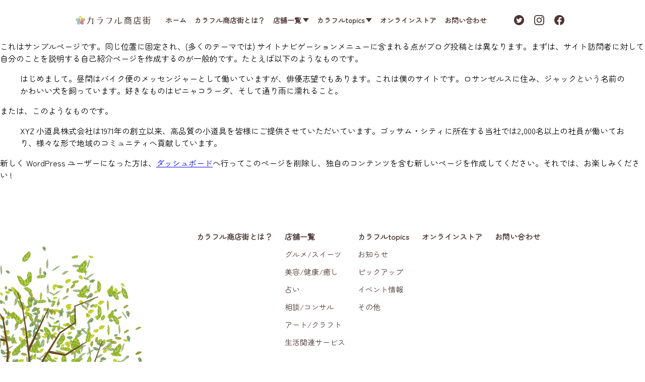

--- FILE ---
content_type: text/html; charset=UTF-8
request_url: https://colorful-syoutengai.com/sample-page
body_size: 4025
content:
<!doctype html>
<html lang="ja">
<head>
<meta charset="utf-8">
<title> サンプルページ | カラフル商店街</title>
<script src="https://ajax.googleapis.com/ajax/libs/jquery/1.11.1/jquery.min.js"></script>
<meta name="viewport" content="width=device-width,initial-scale=1">
<link rel="stylesheet" href="https://colorful-syoutengai.com/wp-content/themes/colorful/css/smart.css" media="screen and (max-width:729px)">
<link rel="stylesheet" href="https://colorful-syoutengai.com/wp-content/themes/colorful/css/medium.css" media="screen and (min-width:729px) and (max-width:927px)">
<link rel="stylesheet" href="https://colorful-syoutengai.com/wp-content/themes/colorful/css/style.css" media="screen and (min-width:927px)">
<link rel="preconnect" href="https://fonts.googleapis.com">
<link rel="preconnect" href="https://fonts.gstatic.com" crossorigin>
<link href="https://fonts.googleapis.com/css2?family=Zen+Maru+Gothic&display=swap" rel="stylesheet">
    <link href="https://colorful-syoutengai.com/wp-content/themes/colorful/css/fotorama.css" rel="stylesheet">
<script src="https://cdnjs.cloudflare.com/ajax/libs/fotorama/4.6.4/fotorama.js"></script>
<link rel="shortcut icon" type="image/vnd.microsoft.icon" href="https://colorful-syoutengai.com/wp-content/themes/colorful/image/favicon.ico">
<link rel="icon" type="image/vnd.microsoft.icon" href="https://colorful-syoutengai.com/wp-content/themes/colorful/image/favicon.ico">
<link rel="apple-touch-icon" sizes="57x57" href="https://colorful-syoutengai.com/wp-content/themes/colorful/image/apple-touch-icon-57x57.png">
<link rel="apple-touch-icon" sizes="60x60" href="https://colorful-syoutengai.com/wp-content/themes/colorful/image/apple-touch-icon-60x60.png">
<link rel="apple-touch-icon" sizes="72x72" href="https://colorful-syoutengai.com/wp-content/themes/colorful/image/apple-touch-icon-72x72.png">
<link rel="apple-touch-icon" sizes="76x76" href="https://colorful-syoutengai.com/wp-content/themes/colorful/image/apple-touch-icon-76x76.png">
<link rel="apple-touch-icon" sizes="114x114" href="https://colorful-syoutengai.com/wp-content/themes/colorful/image/apple-touch-icon-114x114.png">
<link rel="apple-touch-icon" sizes="120x120" href="https://colorful-syoutengai.com/wp-content/themes/colorful/image/apple-touch-icon-120x120.png">
<link rel="apple-touch-icon" sizes="144x144" href="https://colorful-syoutengai.com/wp-content/themes/colorful/image/apple-touch-icon-144x144.png">
<link rel="apple-touch-icon" sizes="152x152" href="https://colorful-syoutengai.com/wp-content/themes/colorful/image/apple-touch-icon-152x152.png">
<link rel="apple-touch-icon" sizes="180x180" href="https://colorful-syoutengai.com/wp-content/themes/colorful/image/apple-touch-icon-180x180.png">
<link rel="icon" type="image/png" sizes="192x192" href="https://colorful-syoutengai.com/wp-content/themes/colorful/image/android-chrome-192x192.png">
<link rel="icon" type="image/png" sizes="48x48" href="https://colorful-syoutengai.com/wp-content/themes/colorful/image/favicon-48x48.png">
<link rel="icon" type="image/png" sizes="96x96" href="https://colorful-syoutengai.com/wp-content/themes/colorful/image/favicon-96x96.png">
<link rel="icon" type="image/png" sizes="96x96" href="https://colorful-syoutengai.com/wp-content/themes/colorful/image/favicon-160x160.png">
<link rel="icon" type="image/png" sizes="96x96" href="https://colorful-syoutengai.com/wp-content/themes/colorful/image/favicon-196x196.png">
<link rel="icon" type="image/png" sizes="16x16" href="https://colorful-syoutengai.com/wp-content/themes/colorful/image/favicon-16x16.png">
<link rel="icon" type="image/png" sizes="32x32" href="https://colorful-syoutengai.com/wp-content/themes/colorful/image/favicon-32x32.png">
	<!-- Google tag (gtag.js) -->
<script async src="https://www.googletagmanager.com/gtag/js?id=G-LEH56LHKWV"></script>
<script>
  window.dataLayer = window.dataLayer || [];
  function gtag(){dataLayer.push(arguments);}
  gtag('js', new Date());

  gtag('config', 'G-LEH56LHKWV');
</script>
</head>
<body>
	<nav class="nav">
		<div class="nav_area">
						<a href="https://colorful-syoutengai.com" class="page_nav_logo"><img src="https://colorful-syoutengai.com/wp-content/themes/colorful/image/nav_logo.png" alt="カラフル商店街"></a>			<ul class="nav_ul">
				<li class="nav_li"><a href="https://colorful-syoutengai.com">ホーム</a></li>
				<li class="nav_li"><a href="https://colorful-syoutengai.com/about">カラフル商店街とは？</a></li>
				<li class="nav_li open"><span class="nav_open">店舗一覧</span>
                    <ul class="box box_size01"><li><a href="https://colorful-syoutengai.com/shop/">すべて見る</a></li><li><a href="https://colorful-syoutengai.com/archives/category/shop/gourmet">グルメ/スイーツ</a></li><li><a href="https://colorful-syoutengai.com/archives/category/shop/health">美容/健康/癒し</a></li><li><a href="https://colorful-syoutengai.com/archives/category/shop/divination">占い</a></li><li><a href="https://colorful-syoutengai.com/archives/category/shop/consulting">相談/コンサル</a></li><li><a href="https://colorful-syoutengai.com/archives/category/shop/art">アート/クラフト</a></li><li><a href="https://colorful-syoutengai.com/archives/category/shop/service">生活関連サービス</a></li></ul></li>
                <li class="nav_li open"><span class="nav_open">カラフルtopics</span><ul class="box box_size02"><li><a href="https://colorful-syoutengai.com/archives/category/topics/">すべて見る</a></li><li><a href="https://colorful-syoutengai.com/archives/category/topics/news">お知らせ</a></li><li><a href="https://colorful-syoutengai.com/archives/category/topics/pickup">ピックアップ</a></li><li><a href="https://colorful-syoutengai.com/archives/category/topics/event">イベント情報</a></li><li><a href="https://colorful-syoutengai.com/archives/category/topics/othernews">その他</a></li></ul></li>
				<li class="nav_li"><a href="https://colorful-syoutengai.com/archives/category/onlinestore">オンラインストア</a></li>
				<li class="nav_li"><a href="https://colorful-syoutengai.com/contact">お問い合わせ</a></li>
			</ul>
			<ul class="nav_social">
				<li><a href="https://twitter.com/colorful_online" target="_blank"><img src="https://colorful-syoutengai.com/wp-content/themes/colorful/image/twitter.png" alt="カラフル商店街Twitter"></a></li>
				<li><a href="https://www.instagram.com/colorful_syoutengai/" target="_blank"><img src="https://colorful-syoutengai.com/wp-content/themes/colorful/image/instagram.png" alt="カラフル商店街Instagram"></a></li>
				<li><a href="https://www.facebook.com/colorful.syoutengai" target="_blank"><img src="https://colorful-syoutengai.com/wp-content/themes/colorful/image/facebook.png" alt="カラフル商店街Facebook"></a></li>
			</ul>
			<div class="drawer">
				<div class="menu-trigger">
					<span></span>
					<span></span>
					<span></span>
				</div>  
			</div>
			<div class="drawer_nav">
                <div class="drawer_logo"><img src="https://colorful-syoutengai.com/wp-content/themes/colorful/image/drawer_logo.png" alt="カラフル商店街"></div>
                <div class="darwer_logo_bar"><img src="https://colorful-syoutengai.com/wp-content/themes/colorful/image/top_about_bar.png" alt="カラフル商店街"></div>
                <p class="darwer_title">大切な日常を、いろどり豊かに。</p>
				<ul>
					<li><a href="https://colorful-syoutengai.com">HOME</a></li>
					<li><a href="https://colorful-syoutengai.com/about">カラフル商店街とは？</a></li>
					<li><a href="https://colorful-syoutengai.com/shop/">店舗一覧</a></li>
					<li><a href="https://colorful-syoutengai.com/archives/category/topics">カラフルtopics</a></li>
					<li><a href="https://colorful-syoutengai.com/archives/category/onlinestore">オンラインストア</a></li>
					<li><a href="https://colorful-syoutengai.com/contact">お問い合わせ</a></li>
				</ul>
				<div class="drwer_social_area">
                    <a class="drawer_social" href="https://www.facebook.com/colorful.syoutengai" target="_blank"><img src="https://colorful-syoutengai.com/wp-content/themes/colorful/image/facebook.png" alt="カラフル商店街Facebook"></a>
                    <a class="drawer_social" href="https://twitter.com/colorful_online" target="_blank"><img src="https://colorful-syoutengai.com/wp-content/themes/colorful/image/twitter.png" alt="カラフル商店街Twitter"></a>
                    <a class="drawer_social" href="https://www.instagram.com/colorful_syoutengai/" target="_blank"><img src="https://colorful-syoutengai.com/wp-content/themes/colorful/image/instagram.png" alt="カラフル商店街Instagram"></a>
                </div>
            </div>
		</div>
	</nav>								
<p>これはサンプルページです。同じ位置に固定され、(多くのテーマでは) サイトナビゲーションメニューに含まれる点がブログ投稿とは異なります。まずは、サイト訪問者に対して自分のことを説明する自己紹介ページを作成するのが一般的です。たとえば以下のようなものです。</p>



<blockquote class="wp-block-quote is-layout-flow wp-block-quote-is-layout-flow"><p>はじめまして。昼間はバイク便のメッセンジャーとして働いていますが、俳優志望でもあります。これは僕のサイトです。ロサンゼルスに住み、ジャックという名前のかわいい犬を飼っています。好きなものはピニャコラーダ、そして通り雨に濡れること。</p></blockquote>



<p>または、このようなものです。</p>



<blockquote class="wp-block-quote is-layout-flow wp-block-quote-is-layout-flow"><p>XYZ 小道具株式会社は1971年の創立以来、高品質の小道具を皆様にご提供させていただいています。ゴッサム・シティに所在する当社では2,000名以上の社員が働いており、様々な形で地域のコミュニティへ貢献しています。</p></blockquote>



<p>新しく WordPress ユーザーになった方は、<a href="https://colorful-syoutengai.com/wp-admin/">ダッシュボード</a>へ行ってこのページを削除し、独自のコンテンツを含む新しいページを作成してください。それでは、お楽しみください !</p>
    <footer class="top_footer">
        <div class="footer_area">
            <div class="footer_ul">
				<ul><li><a href="https://colorful-syoutengai.com/about"><b>カラフル商店街とは？</b></a></li></ul>
				<ul><li><a href="https://colorful-syoutengai.com/shop/"><b>店舗一覧</b></a></li>
					<li><a href="https://colorful-syoutengai.com/archives/category/shop/gourmet">グルメ/スイーツ</a></li>
					<li><a href="https://colorful-syoutengai.com/archives/category/shop/health">美容/健康/癒し</a></li>
					<li><a href="https://colorful-syoutengai.com/archives/category/shop/divination">占い</a></li>
					<li><a href="https://colorful-syoutengai.com/archives/category/shop/consulting">相談/コンサル</a></li>
					<li><a href="https://colorful-syoutengai.com/archives/category/shop/art">アート/クラフト</a></li>
					<li><a href="https://colorful-syoutengai.com/archives/category/shop/service">生活関連サービス</a></li></ul>
                <ul><li><a href="https://colorful-syoutengai.com/archives/category/topics/"><b>カラフルtopics</b></a></li>
					<li><a href="https://colorful-syoutengai.com/archives/category/topics/news">お知らせ</a></li>
					<li><a href="https://colorful-syoutengai.com/archives/category/topics/pickup">ピックアップ</a></li>
					<li><a href="https://colorful-syoutengai.com/archives/category/topics/event">イベント情報</a></li>
					<li><a href="https://colorful-syoutengai.com/archives/category/topics/othernews">その他</a></li></ul>
                <ul><li><a href="https://colorful-syoutengai.com/archives/category/onlinestore"><b>オンラインストア</b></a></li>
                </ul>
                <ul><li><a href="https://colorful-syoutengai.com/contact"><b>お問い合わせ</b></a></li>
                </ul>
            </div>
            <div class="sp_footer">
                <div class="sp_footer_logo"><img src="https://colorful-syoutengai.com/wp-content/themes/colorful/image/footer_logo_sp.png" alt="カラフル商店街"></div>
                <div class="sp_menu_area">
                    <div class="sp_menu_box">
						<a class="sp_menu_title" href="https://colorful-syoutengai.com/about">カラフル商店街とは？</a>
					</div>
					<div class="sp_menu_box"><a class="sp_menu_title" href="https://colorful-syoutengai.com/shop/">店舗一覧</a>
						<ul><li><a href="https://colorful-syoutengai.com/archives/category/shop/gourmet">・グルメ/スイーツ</a></li>
							<li><a href="https://colorful-syoutengai.com/archives/category/shop/health">・美容/健康/癒し</a></li>
							<li><a href="https://colorful-syoutengai.com/archives/category/shop/divination">・占い</a></li>
							<li><a href="https://colorful-syoutengai.com/archives/category/shop/consulting">・相談/コンサル</a></li>
							<li><a href="https://colorful-syoutengai.com/archives/category/shop/art">・アート/クラフト</a></li>
							<li><a href="https://colorful-syoutengai.com/archives/category/shop/service">・生活関連サービス</a></li>
						</ul>
					</div>
                    <div class="sp_menu_box">
                        <a class="sp_menu_title" href="https://colorful-syoutengai.com/archives/category/topics">カラフルtopics</a>
                        <ul><li><a href="https://colorful-syoutengai.com/archives/category/topics/news">・お知らせ</a></li>
							<li><a href="https://colorful-syoutengai.com/archives/category/topics/pickup">・ピックアップ</a></li>
							<li><a href="https://colorful-syoutengai.com/archives/category/topics/event">・イベント情報</a></li>
							<li><a href="https://colorful-syoutengai.com/archives/category/topics/othernews">・その他</a></li></ul>
                    </div>
                    <div class="sp_menu_box">
                        <a class="sp_menu_title" href="https://colorful-syoutengai.com/archives/category/onlinestore">オンラインストア</a>
                    </div>
                    <div class="sp_menu_box">
                        <a class="sp_menu_title" href="https://colorful-syoutengai.com/contact">お問い合わせ</a>
                    </div>
                </div>
            </div>
        </div>
    </footer>
<div class="copy"><p>主催：ミセスYOKO<br class="sp_br"><span class="sp_none">　　</span>© Colorful Online Syoutengai All Right Reserved.</p>
        <a href="#" class="footer_scrool"><img src="https://colorful-syoutengai.com/wp-content/themes/colorful/image/footer_guidebox.png" alt="トップへ"></a></div>
    <script>//アコーディオンをクリックした時の動作
$('.nav_open').on('click', function() {//タイトル要素をクリックしたら
  $('.box').slideUp(500);//クラス名.boxがついたすべてのアコーディオンを閉じる
    
  var findElm = $(this).next(".box");//タイトル直後のアコーディオンを行うエリアを取得
    
  if($(this).hasClass('close')){//タイトル要素にクラス名closeがあれば
    $(this).removeClass('close');//クラス名を除去    
  }else{//それ以外は
    $('.close').removeClass('close'); //クラス名closeを全て除去した後
    $(this).addClass('close');//クリックしたタイトルにクラス名closeを付与し
    $(findElm).slideDown(500);//アコーディオンを開く
  }
});
  </script>
	<script>$('.menu-trigger').on('click',function(){
  if($(this).hasClass('active')){
    $(this).removeClass('active');
    $('.drawer_nav').slideUp();
  } else {
    $(this).addClass('active');
    $('.drawer_nav').slideDown();
  }
});</script><script>
      $(function(){
        // #で始まるリンクをクリックしたら実行されます
        $('a[href^="#"]').click(function() {
          // スクロールの速度
          let speed = 400; // ミリ秒で記述
          let href= $(this).attr("href");
          let target = $(href == "#" || href == "" ? 'html' : href);
          let position = target.offset().top;
          $('body,html').animate({scrollTop:position}, speed, 'swing');
          return false;
        });
      });
    </script>
</body>
</html>

--- FILE ---
content_type: text/css
request_url: https://colorful-syoutengai.com/wp-content/themes/colorful/css/style.css
body_size: 5983
content:
@charset "utf-8";
/* CSS Document */

@font-face {
	font-family: 'zenmaru';
	src: url('../font/ZenMaruGothic-Regular.ttf') format('truetype');
}
@font-face {
	font-family: 'zenmaru_b';
	src: url('../font/ZenMaruGothic-Bold.ttf') format('truetype');
}
body,h1,h2,h3,p,img,table,a,ul,li,input,textarea{
	margin: 0;
	padding: 0;
    font-family: 'zenmaru'
}
img{
	width: 100%;
}
.clear{
	clear: both
}
.fotorama__stage{
    height: 500px;
}
.drawer_nav{
	display: none;
}
.nav{
	background: white;
}
.nav_area{
	width: 1440px;
	margin-left: auto;
	margin-right: auto;
    display: flex;
    flex-wrap: wrap;
}
.top_nav_logo{
	width: 190px;
	display: block;
	padding-top: 40px;
}
.nav_open{
    position: relative;
    padding-right: 20px;
    background-image: url("../image/menu_arrow.png");
    background-size: 12px;
    background-repeat: no-repeat;
    background-position: center right;
    transition:background-image 0.3s;
}
.close{
    background-image: url("../image/menu_arrow_opa.png");
    background-size: 12px;
    background-repeat: no-repeat;
    background-position: center right;
    transition:background-image 0.3s;
}
.page_nav_logo{
	width: 190px;
	display: block;
	padding-top: 40px;
}
.nav_ul{
	width: 1010px;
	margin-left: 50px;
	list-style: none;
	font-weight: bold;
    display: flex;
    flex-wrap: wrap;
	color: #4c3535;
}
.nav_ul .on{
	background: #faf8f1
}
.nav_li{
    position: relative;
	padding: 40px 30px
}
.nav_li a{
	text-decoration: none;
	color: #4c3535;
}
.box{
    display: none;
    position: absolute;
    z-index: 999999;
    left: 0;
    top: 104px;
    text-align: left;
    background: white;
    list-style: none;
}
.box_size01{
    width: 200px;
    box-shadow: 5px 5px 5px #b2b2b2;
}
.box_size02{
    width: 180px;
    box-shadow: 5px 5px 5px #b2b2b2;
}
.box li{
    padding-top: 20px;
    padding-bottom: 20px;
    padding-left: 30px;
    padding-right: 30px;
}

.box li:hover{
	background: #faf8f1
}
.active {
}
.nav_social{
	width: 120px;
	margin-left: 20px;
	padding-top: 40px;
	list-style: none;
    display: flex;
    flex-wrap: wrap;
}
.nav_social li{
	width: 20px;
	margin-left: 10px;
	margin-right: 10px;
}
.top_header{
	width: 100%;
	background: url("../image/header_bg.jpg");
	height: 840px;
	position: relative;
	background-size: auto 100%;
}
.top_header_inner{
	width: 100%;
	background: url("../image/header_baloon.png");
	background-size: 100% auto;
	background-repeat: no-repeat;
}
.top_header_logo{
	width: 340px;
	padding-top: 120px;
	margin-left: auto;
	margin-right: auto;
}
.top_header_house{
	width: 100%;
	position: absolute;
	bottom: 70px;
}
.top_header_human{
	width: 320px;
	position: absolute;
	bottom: 20px;
	right: 30px;
}
.top_header_sp{
    display: none;
}
.top_wrap_area{
    width: 980px;
    margin-left: auto;
    margin-right: auto;
}
/*トップ_ABOUT*/
.top_about{
    background: url("../image/top_about_bg.jpg");
    background-size: cover;
    padding-top: 90px;
    padding-bottom: 60px;
}
.top_about_title{
    color: #4D3636;
    text-align: center;
    font-size: 36px;
}
.top_about_bar{
    width: 410px;
    margin-left: auto;
    margin-right: auto;
    margin-top: 70px;
    margin-bottom: 70px;
}
.top_about_text{
    font-size: 28px;
    line-height: 60px;
    letter-spacing: 100;
    text-align: center;
    color: #4D3636
}
.top_about_link{
    display: block;
    margin-left: auto;
    text-align: right;
    color: #7d423d;
    text-decoration: none;
    font-size: 18px;
    margin-top: 40px;
    font-weight: 400;
}
/*トップ_店舗一覧*/
.top_shop{
    padding-top: 90px;
    padding-bottom: 60px;
}
.top_shop_title{
    color: #4D3636;
    text-align: center;
    font-size: 30px;
    margin-bottom: 60px;
}
.top_shop_link{
  display: flex;
  flex-wrap: wrap;
}
.top_shop_link_gourmet,.top_shop_link_art,.top_shop_link_coffee,.top_shop_link_health,.top_shop_link_other,.top_shop_link_service{
    width: 320px;
    display: block;
    background: #F7F3E5;
    padding-top: 45px;
    padding-bottom: 42px;
    transition:background-color 0.3s;
    margin-bottom: 10px;
    font-size: 22px;
    text-align: center;
    font-weight: bold;
    color: #4D3636;
}
.top_shop_link li a{
    text-decoration: none;
    color: #4D3636;
    transition:background-color 0.3s;
}
.top_shop_link_health,.top_shop_link_art{
    margin-left: 10px;
    margin-right: 10px;
}
.top_shop_link_gourmet:hover{
    background: #F9C270;
    color: white;
}
.top_shop_link_coffee:hover{
    background: #A978AE;
    color: white;
    opacity: 1;
}
.top_shop_link_health:hover{
    background: #EE87B4;
    color: white;
}
.top_shop_link_art:hover{
    background: #90D1D6;
    color: white;
}
.top_shop_link_service:hover{
    background: #69BD83;
    color: white;
}
.top_shop_link_other:hover{
    background: #7B9ACF;
    color: white;
}
.top_shop_link li:hover a{
    color: white;
}
.color_gourmet{
    color: #F9C270;
}
.color_coffee{
    color: #A978AE;
}
.color_health{
    color: #EE87B4;
}
.color_art{
    color: #90D1D6;
}
.color_service{
    color: #69BD83;
}
.color_other{
    color: #7B9ACF;
}
/*トップ_トピックス*/
.top_topics{
    background: url("../image/top_about_bg.jpg");
    background-size: cover;
    padding-top: 90px;
    padding-bottom: 100px;
}
.top_topics_title{
    color: #4D3636;
    text-align: center;
    font-size: 30px;
    margin-bottom: 60px;
    letter-spacing: 6px;
}
.top_topics_box{
  display: flex;
  flex-wrap: wrap;
    padding-bottom: 20px;
    border-bottom: 1px solid #B7B7B7;
    text-decoration: none;
    margin-bottom: 20px;
}
.top_topics_box_image{
    width: 280px;
    height: 200px;
}
.top_topics_box_textarea{
    width: 650px;
    margin-left: 50px;
}
.top_topics_box_timetag{
    width: 100%;
  display: flex;
  flex-wrap: wrap;
}
.top_topics_box_time{
    color: #808080;
    font-size: 24px;
}
.top_topics_tag{
    width: 170px;
    height: 28px;
    padding-top: 2px;
    text-align: center;
    font-weight: bold;
    margin-left: 30px;
    border-radius: 50px;
    color: white;
}
.top_topics_box_title{
    color: #4D3636;
    font-weight: bolder;
    font-size: 27px;
    max-height: 80px;
    min-height: 42px;
    margin-top: 10px;
    overflow: hidden;
}
.top_topics_box_text{
    color: #4D4D4D;
    font-weight: bolder;
    margin-top: 10px;
    height: 60px;
    font-size: 20px;
    overflow: hidden;
}
.top_topics_more_bottan{
    width: 180px;
    text-align: center;
    background: white;
    display: block;
    margin-left: auto;
    margin-right: 0;
    padding-top: 18px;
    padding-bottom: 18px;
    color: #4D3636;
    text-decoration: none;
    margin-top: 45px;
}
/*トップ_オンラインストア*/
.top_store{
    padding-top: 90px;
    padding-bottom: 90px;
}
.top_store_title{
    color: #4D3636;
    text-align: center;
    font-size: 30px;
    margin-bottom: 60px;
}
.top_store_list{
    width: 980px;
    margin-left: auto;
    margin-right: auto;
    display: flex;
    flex-wrap: wrap;
    list-style: none;
}
.top_store_item{
    width: 220px;
    height: 220px;
    display: block;
}
.top_store_item:nth-child(2),.top_store_item:nth-child(3),.top_store_item:nth-child(4){
    margin-left: 33px;
}
.top_store_more_bottan{
    width: 180px;
    text-align: center;
    background: #F7F3E5;
    display: block;
    margin-left: auto;
    margin-right: 0;
    padding-top: 18px;
    padding-bottom: 18px;
    color: #4D3636;
    text-decoration: none;
    margin-top: 45px;
}
/*フッター*/
footer{
    width: 100%;
    background: url("../image/footer_tail.jpg");
    background-repeat: repeat-x;
    background-size: auto 122px;
    background-position: center bottom;
    position: relative;
    padding-top: 100px;
}
footer:before{
    content: "";
    background: url("../image/footer_tree.png");
    display: block;
    position: absolute;
    width: 425px;
    height: 658px;
    bottom: 0;
}
.page_footer{
    padding-top: 220px;
}
.footer_area{
    width: 1440px;
    margin-left: auto;
    margin-right: auto;
    padding-bottom: 280px;
    position: relative;
}
.top_footer .footer_area:after{
    content: "";
    background: url("../image/footer_human.png");
    display: block;
    position: absolute;
    background-size: 100%;
    width: 480px;
    height: 200px;
    bottom: 30px;
    right: 70px;
}
.footer_ul{
    width: 900px;
    display: flex;
    flex-wrap: wrap;
    list-style: none;
    margin-left: auto;
    margin-right: 100px;
    font-size: 18px;
}
.footer_ul a{
    text-decoration: none;
    color: #4D3636;
}
.footer_ul ul{
    list-style: none;
}
.footer_ul ul:nth-child(2),.footer_ul ul:nth-child(3),.footer_ul ul:nth-child(4),.footer_ul ul:nth-child(5){
    margin-left: 30px;
}
.footer_ul li{
    margin-bottom: 14px
}
.copy{
    color: white;
    background: #A7835C;
    text-align: center;
    position: relative;
    padding-bottom: 20px;
    padding-top: 20px;
}
.footer_scrool{
    width: 60px;
    display: block;
    position: absolute;
    top: 30px;
    right: 0;
}
.copy p{
    padding-top: 10px;
    padding-bottom: 10px;
}
.sp_br{
    display: none;
}
.sp_footer{
    display: none;
}
/*固定ページ*/
.page_area{
    width: 980px;
    margin-left: auto;
    margin-right: auto
}
.about_header{
    position: relative;
}
.about_header:before{
    content: "";
    position: absolute;
    top: 0px;
    background: url("../image/page_header_top.jpg");
    height: 20px;
    width: 100%;
    background-position: center;
    background-size: auto 100%;
}
.about_header:after{
    content: "";
    position: absolute;
    bottom: 0px;
    background: url("../image/page_header_bottom.jpg");
    height: 20px;
    width: 100%;
    background-position: center;
    background-size: auto 100%;
}
.about_header_title{
    font-size: 30px;
    color: #4D3636;
    padding-top: 56px;
    padding-bottom: 56px;
    width: 980px;
    margin-left: auto;
    margin-right: auto;
}
.about_wrap{
    background: url("../image/top_about_bg.jpg");
    padding-top: 80px;
}
.page_about_image{
    margin-bottom: 60px;
}
.page_about_image img{
    vertical-align: baseline;
    display: block;
}
.page_about_top_title{
    color: #e99669;
    font-size: 32px;
    text-align: center;
    margin-bottom: 30px;
    font-weight: 700;
}
.page_about_top_text{
    color: #4d3636;
    font-size: 19px;
    line-height: 34px;
    text-align: center;
    margin-bottom: 20px;
    font-weight: 400;
}
.page_about_machi{
    margin-bottom: 80px;
}
.page_about_machi_sp{
    display: none;
}
.page_about_box01,.page_about_box02{
    display: flex;
    flex-wrap: wrap
}
.page_about_box02{
    margin-top: 80px;
    margin-bottom: 80px;
}
.page_about_box01 .page_about_box_image{
    width: 470px;
}
.page_about_box01 .page_about_box_textarea{
    width: 450px;
    margin-left: 60px;
}
.page_about_box02 .page_about_box_image_sp{
    display: none;
}
.page_about_box02 .page_about_box_image{
    width: 470px;
    margin-left: 60px;
}
.page_about_box02 .page_about_box_textarea{
    width: 450px;
}
.page_about_title01{
    color: #EA8B8D;
    font-size: 28px;
}
.page_about_title02{
    color: #7EA5DE;
    font-size: 28px;
}
.page_about_title03{
    color: #83C8AA;
    font-size: 28px;
}
.page_about_box01 p,.page_about_box02 p{
    color: #4D3636;
    font-size: 19px;
    margin-top: 20px;
}
.scroll_image{
	background: url("../image/scroll_image.png") repeat-x;
	background-position: top center;
	height: 219px;
	background-size: auto 100%;
  animation: bgloop 80s linear infinite;
    margin-top: 200px;
}
@keyframes bgloop {
  from {
      background-position: 0 0;
  }
  to {
      background-position: -2504px 0; /*-1000px部分は画像の横幅と同じ数値*/
  }
}
.pdb{
    padding-bottom: 163px;
}
.shop_header{
    background: url("../image/shop_header.jpg");
    height: 540px;
    background-position: center;
    background-size: auto 100%;
}
.shop_header_title{
    color: #4D3636;
    font-size: 50px;
    text-align: center;
    padding-top: 230px;
}
.shop_wrap{
    padding-top: 90px;
}
.page_shop_link_area{
    display: flex;
    flex-wrap: wrap;
    margin-bottom: 60px;
}
.page_shop_link{
    width: 180px;
    display: block;
    color: white;
    text-decoration: none;
    text-align: center;
    padding-top: 10px;
    padding-bottom: 10px;
    border-radius: 100px;
    margin-bottom: 15px;
    font-weight: bold;
}
.gourmet{
    background: #F9C270;
}
.coffee{
    background: #A978AE
}
.health{
    background: #EE87B4
}
.art{
    background: #90D1D6;
}
.service{
    background: #69BD83
}
.other{
    background: #7B9ACF
}
.all{
    background: #F6F3E5;
    color: #493939;
}
.page_shop_link:nth-child(2),.page_shop_link:nth-child(3),.page_shop_link:nth-child(4),.page_shop_link:nth-child(5),.page_shop_link:nth-child(7){
    margin-left: 16px;
}
.page_shop_box_area{
    margin-bottom: 70px;
}
.page_shop_box_area h2{
    font-size: 26px;
    color: #4D3636;
    margin-bottom: 10px;
}
.page_shop_box_inner_area{
    display: flex;
    flex-wrap: wrap
}
.page_shop_box{
    width: 260px;
    display: block;
    box-shadow: 3px 3px 6px #b2b2b2;
    padding: 20px 20px 50px;
    text-decoration: none;
    margin-bottom: 35px;
    position: relative;
}
.page_shop_box_image{
    width: 100%;
    height: 180px;
}
.page_shop_box h3{
    color: #4D3636;
    overflow: hidden;
    height: 30px;
}
.page_shop_box_text{
    color: #4D3636;
    overflow: hidden;
    height: 50px;
}
.cat01 .page_shop_box:nth-child(2),.cat01 .page_shop_box:nth-child(5),.cat01 .page_shop_box:nth-child(8),.cat01 .page_shop_box:nth-child(11){
    margin-left: 40px;
    margin-right: 40px;
}
.page_shop_box_tag{
    display: inline-block;
    position: absolute;
    right: 20px;
    bottom: 20px;
    font-size: 14px;
    color: white;
    padding-left: 10px;
    padding-right: 10px;
}
.topics_header{
    background: url("../image/topics_header.jpg");
    height: 540px;
    background-position: center;
    background-size: auto 100%;
}
.page_topics_link_area{
    display: flex;
    flex-wrap: wrap;
    margin-bottom: 65px;
}
.page_topics_link{
    width: 221px;
    display: block;
    color: white;
    text-decoration: none;
    text-align: center;
    padding-top: 10px;
    padding-bottom: 10px;
    border-radius: 100px;
    margin-bottom: 15px
}
.page_topics_link:nth-child(2),.page_topics_link:nth-child(3),.page_topics_link:nth-child(4),.page_topics_link:nth-child(5){
    margin-left: 32px;
}
.news{
    background: #F2A573
}
.pickup{
    background: #EA8B8D
}
.event{
    background: #7EA5DE
}
.othernews{
    background: #83C8AA
}
.topics_wrap{
    padding-top: 95px
}
.page_topics_title{
    margin-bottom: 65px;
    color: #4D3636;
    font-size: 27px;
}
.page_header{
    position: relative;
}
.page_header:before{
    content: "";
    position: absolute;
    top: 0px;
    background: url("../image/page_header_top.jpg");
    height: 20px;
    width: 100%;
    background-position: center;
    background-size: auto 100%;
}
.page_header:after{
    content: "";
    position: absolute;
    bottom: 0px;
    background: url("../image/page_header_bottom.jpg");
    height: 20px;
    width: 100%;
    background-position: center;
    background-size: auto 100%;
}
.page_header_title{
    font-size: 30px;
    color: #4D3636;
    padding-top: 56px;
    padding-bottom: 56px;
    width: 980px;
    margin-left: auto;
    margin-right: auto;
}
.single_wrap{
    padding-top: 50px;
}
.single_title{
    font-size: 30px;
    color: #4D3636;
    margin-bottom: 25px;
}
.single_time_tag{
    display: flex;
    flex-wrap: wrap;
}
.single_time_tag time{
    color: #808080;
    font-size: 26px;
    margin-right: 35px;
}
.single_tag{
    border-radius: 100px;
    text-align: center;
    color: white;
    font-weight: bold;
    padding-top: 5px;
    padding-left: 40px;
    padding-right: 40px;
}
.single_area{
    width: 100%;
    margin-top: 40px;
}
.single_area p{
    font-size: 18px;
}
.single_area img{
    width: 100%;
    height: auto;
}
.store_header{
    background: url("../image/shop_header_bg.jpg");
    height: 755px;
    background-size: auto 100%;
    position: relative;
    padding-top: 20px;
    background-position: center;
}
.store_header:before{
    content: "";
    position: absolute;
    top: 0px;
    background: url("../image/page_header_top.jpg");
    height: 20px;
    width: 100%;
    background-position: center;
    background-size: auto 100%;
}
.store_header_area{
    width: 980px;
    margin-left: auto;
    margin-right: auto;
    background: url("../image/store_header_smartphone.png");
    height: 585px;
    padding-top: 170px;
    background-repeat: no-repeat;
    background-size: 550px auto;
    background-position: left 0px top 80px;
}
.store_header_title_area{
    width: 435px;
    background: url("../image/store_header_title.png");
    background-repeat: no-repeat;
    margin-left: auto;
    margin-right: 0;
}
.store_header_title_area h1{
    color: #4D3636;
    text-align: center;
    font-size: 40px;
    font-weight: bold;
    padding-top: 80px;
    margin-bottom: 50px
}
.store_header_title_area p{
    color: #4D3636;
    text-align: center;
    font-size: 19px;
    line-height: 40px;
}
.store_area{
    display: flex;
    flex-wrap: wrap;
}
.page_store_side{
    width: 230px;
    margin-right: 90px;
}
.page_store_main{
    width: 660px;
}
.page_store_side h3{
    color: #4D3636;
    margin-bottom: 20px;
}
.page_store_side ul{
    list-style: none;
    border-top: 2px solid #ECECEC
}
.page_store_side ul li{
    padding-top: 10px;
    padding-bottom: 10px;
    border-bottom: 2px solid #ECECEC
}
.page_store_side ul li a{
    color: #4D3636;
    text-decoration: none;
}
.page_store_main h2{
    color: #4D3636;
    margin-bottom: 20px;
}
.sp_store_tag{
    display: none;
}
.page_store_side_sp{
    display: none;
}
.page_store_box_area{
    display: flex;
    flex-wrap: wrap
}
.page_store_box{
    width: 200px;
    display: block;
    background: #F7F3E5;
    margin-bottom: 20px;
    text-decoration: none;
    position: relative;
    padding-bottom: 35px;
}
.page_store_box_image{
    width: 100%;
    height: 140px;
}
.page_store_box_bottan{
    color: #4D3636;
    font-size: 10px;
    background: url("../image/arrow.png");
    background-repeat: no-repeat;
    background-position: left center;
    background-size: auto 80%;
    padding-left: 20px;
    position: absolute;
    right: 5px;
    bottom: 12px;
}
.page_store_box_title{
    padding-left: 5px;
    padding-right: 5px;
    margin-top: 12px;
    color: #4D3636;
    font-size: 13px;
}
.page_store_box_price{
    font-weight: bold;
    color: #4D3636;
    padding-left: 5px;
    padding-right: 5px;
}
.page_store_box:nth-child(2),.page_store_box:nth-child(5),.page_store_box:nth-child(8),.page_store_box:nth-child(11).page_store_box:nth-child(14),.page_store_box:nth-child(17),.page_store_box:nth-child(20),.page_store_box:nth-child(23){
    margin-left: 30px;
    margin-right: 30px;
}
.contact_wrap{
    padding-top: 120px
}
.contact_area{
    display: flex;
    flex-wrap: wrap
}
.contact_textarea{
    width: 360px;
}
.contact_textarea h2{
    font-size: 23px;
    color: #4D3636;
    margin-bottom: 30px;
}
.contact_textarea p{
    font-size: 19px;
    color: #4D3636;
}
.contact_textarea span{
    color: #EA8B8D;
    margin-top: 65px;
    display: block;
}
.contact_formarea{
    width: 458px;
    margin-left: 120px;
    background: #F7F3E5;
    border: 1px solid #707070;
    padding: 35px 20px 40px;
    border-radius: 20px;
    color: #4D3636
}
.contact_table{
    width: 100%;
}
.contact_table tr{
    display: block;
    background: white;
    margin-bottom: 10px;
    border: 1px solid #707070;
    border-radius: 10px;
}
.th{
    width: 140px;
    font-size: 12px;
    padding-top: 20px;
    padding-bottom: 20px;
    text-align: left;
    padding-left: 20px;
}
.td_required{
    width: 30px;
}
.td_required p{
    background: #EA8B8D;
    color: white;
    font-size: 10px;
    text-align: center;
    font-weight: bold;
    padding-top: 3px;
    padding-bottom: 4px;
    border-radius: 5px;
}
.contact_table td label{
    display: block;
    font-size: 12px;
    margin-bottom: 5px;
    margin-top: 5px;
    margin-left: 35px;
}
.td_input{
    width: 280px;
    padding-left: 10px;
}
.td_radio{
    padding-top: 20px;
    padding-bottom: 20px;
}
.input{
    border: none;
    display: block;
    height: 40px;
    width: 100%;
}
.td_textarea{
    width: 280px;
    height: 100px;
    padding-left: 10px
}
.form_textarea{
    display: block;
    height: 100px;
    width: 100%;
    border: none;
}
.colspan3{
    width: 100%;
    font-size: 12px;
    padding-left: 20px;
    padding-top: 20px;
    padding-bottom: 20px;
}
.colspan3 span{
    margin-left: 10px;
}
.submit{
    background: #EA8B8D;
    width: 200px;
    color: white;
    border: none;
    font-size: 12px;
    padding-top: 17px;
    padding-bottom: 17px;
    border-radius: 10px;
    display: block;
    margin-left: auto;
    margin-right: auto;
    margin-top: 40px;
}
.form_text{
    color: #4D3636;
    font-size: 12px;
    margin-bottom: 10px;
}
.shop02_header{
    background: url("../image/page_header_top.jpg");
    height: 20px;
    width: 100%;
    background-position: center;
    background-size: auto 100%;
}
.shop02_wrap{
    padding-top: 90px;
}
.shop02_area{
    display: flex;
    flex-wrap: wrap;
}
.shop02_main{
    width: 500px;
}
.shop02_side{
    width: 400px;
    margin-left: 80px;
}
.fotorama__thumb-border{
    width: 59px;
}
.shop02_main_title_area p{
    display: inline-block;
    color: white;
    padding-left: 15px;
    padding-right: 15px;
}
.shop02_main_title_area h1{
    font-size: 26px;
    color: #4D3636;
    margin-bottom: 10px;
}
.shop02_box{
    margin-top: 40px;
    color: #4D3636;
}
.shop_main_title{
    font-size: 24px;
    height: 68px;
    overflow: hidden;
    margin-bottom: 20px;
}
.shop02_box h3{
    font-size: 21px;
    margin-bottom: 10px;
}
.shop02_contact{
    background: #F7F3E5;
    padding: 40px;
}
.shop02_contact_title{
    color: #4D3636;
    font-weight: bold;
    text-align: center;
}
.shop_contact_text{
    font-size: 14px;
    margin-top: 15px;
}
.shop02_social_area{
    display: flex;
    flex-wrap: wrap;
    margin-left: auto;
    margin-right: auto;
    width: 170px;
    margin-top: 20px;
    margin-bottom: 20px;
}
.shop02_social_link{
    width: 30px;
}
.shop02_social_link:nth-child(2),.shop02_social_link:nth-child(3){
    margin-left: 40px;
}
.shop02_tel{
    font-weight: bold;
    font-size: 20px;
    text-align: center;
    display: block;
    color: white;
    padding-top: 13px;
    padding-bottom: 13px;
    width: 250px;
    margin-left: auto;
    margin-right: auto;
    text-decoration: none;
    background: #f8a4c6;
}
.shop02_info{
    background: #F7F3E5;
    padding: 20px;
    margin-top: 10px;
}
.shop02_info_table{
    border-collapse: collapse;
}
.shop02_info_table th{
    font-size: 14px;
    width: 134px;
    padding-top: 15px;
    padding-bottom: 15px;
    color: #4D3636;
    text-align: left;
}
.shop02_info_table td{
    font-size: 12px;
    padding-top: 15px;
    padding-bottom: 15px;
    color: #4D3636;
}
.shop02_info_table td a{
    color: #4D3636;
    text-decoration: none;
}
.bdt{
    border-top: 2px dashed white
}
.shop02_map_title{
    margin-top: 30px;
}
.shop02_side iframe{
    width: 100%;
    height: 180px;
    margin-top: 20px;
}
.shop02_link_area{
    margin-top: 130px;
}
.shop02_link_area h3{
    color: #4D3636;
    font-size: 20px;
    margin-bottom: 30px;
}
.shop02_link_area_sp{
    display: none;
}
.shop2_link_box{
    width: 400px;
    margin-right: 40px;
    text-decoration: none;
}
.shop02_link_box_image{
    width: 100%;
    height: 300px;
}
.shop2_link_box p{
    background: #F9F9F9;
    padding: 20px 15px;
    color: #4D3636;
}
.link_area{
    display: flex;
    flex-wrap: wrap
}
.store_header_sp{
    display: none;
}
.shop_sns_area{
    display: flex;
    flex-wrap: wrap;
    margin-top: 10px;
}
.shop_sns{
    width: 110px;
    margin-bottom: 5px;
}
.shop_sns:nth-child(2),.shop_sns:nth-child(5){
    margin-left: 15px;
    margin-right: 15px;
}

@media (max-width: 1440px){

.nav_area{
	width: 980px;
	margin-left: auto;
	margin-right: auto;
}
.top_nav_logo{
	width: 150px;
	float: left;
	display: block;
	padding-top: 20px;
}
.page_nav_logo{
	width: 150px;
	float: left;
	display: block;
	padding-top: 30px;
}
.nav_ul{
	width: 670px;
    font-size: 14px;
	margin-left: 20px;
	list-style: none;
	float: left;
	font-weight: bold;
	color: #4c3535;
}
    .nav_open{
        padding-right: 15px;
    }
.nav_ul .on{
	background: #faf8f1
}
.nav_li{
	float: left;
    position: relative;
	padding: 30px 8px
}
.nav_li a{
	text-decoration: none;
	color: #4c3535;
}
.box{
    display: none;
    position: absolute;
    z-index: 999999;
    left: 0;
    top: 80px;
    text-align: left;
    background: white;
    list-style: none;
}
.box_size01{
    width: 180px;
}
.box_size02{
    width: 160px;
}
.box li{
    padding-top: 20px;
    padding-bottom: 20px;
    padding-left: 30px;
    padding-right: 30px;
}

.box li:hover{
	background: #faf8f1
}
.active {
}
.nav_social{
	width: 120px;
	float: left;
	margin-left: 20px;
	padding-top: 30px;
	list-style: none;
}
.nav_social li{
	width: 20px;
	float: left;
	margin-left: 10px;
	margin-right: 10px;
}
    
/*フッター*/
footer{
    width: 100%;
    background: url("../image/footer_tail.jpg");
    background-repeat: repeat-x;
    background-size: auto 122px;
    background-position: center bottom;
    position: relative;
    padding-top: 100px;
}
footer:before{
    content: "";
    background: url("../image/footer_tree.png");
    display: block;
    position: absolute;
    width: 320px;
    height: 495px;
    bottom: 0;
    background-size: 100%;
}
.page_footer{
    padding-top: 220px;
}
.footer_area{
    width: 980px;
    margin-left: auto;
    margin-right: auto;
    padding-bottom: 280px;
    position: relative;
}
.top_footer .footer_area:after{
    content: "";
    background: url("../image/footer_human.png");
    display: block;
    position: absolute;
    width: 550px;
    height: 232px;
    bottom: 30px;
    right: 70px;
    background-size: 100%;
}
.footer_ul{
    width: 720px;
    display: flex;
    flex-wrap: wrap;
    list-style: none;
    margin-left: auto;
    margin-right: 20px;
    font-size: 15px;
}
.footer_ul a{
    text-decoration: none;
    color: #4D3636;
}
.footer_ul ul{
    list-style: none;
}
.footer_ul ul:nth-child(2),.footer_ul ul:nth-child(3),.footer_ul ul:nth-child(4),.footer_ul ul:nth-child(5){
    margin-left: 25px;
}
.footer_ul li{
    margin-bottom: 14px
}
.copy{
    color: white;
    background: #A7835C;
    padding-top: 20px;
    padding-bottom: 20px;
    text-align: center;
}
}
.sp_none{
    display: none;
}

--- FILE ---
content_type: text/css
request_url: https://colorful-syoutengai.com/wp-content/themes/colorful/css/smart.css
body_size: 5949
content:
@charset "utf-8";
/* CSS Document */

@font-face {
	font-family: 'zenmaru';
	src: url('../font/ZenMaruGothic-Regular.ttf') format('truetype');
}
@font-face {
	font-family: 'zenmaru_b';
	src: url('../font/ZenMaruGothic-Bold.ttf') format('truetype');
}
body,h1,h2,h3,p,img,table,a,ul,li,input,textarea{
	margin: 0;
	padding: 0;
	font-family: 'zenmaru', sans-serif;
}
img{
	width: 100%;
}input[type="submit"],
input[type="button"] {
  -webkit-box-sizing: content-box;
  -webkit-appearance: button;
  appearance: button;
  border: none;
  box-sizing: border-box;
  cursor: pointer;
}
input[type="submit"]::-webkit-search-decoration,
input[type="button"]::-webkit-search-decoration {
  display: none;
}
input[type="submit"]::focus,
input[type="button"]::focus {
  outline-offset: -2px;
}
.clear{
	clear: both
}
.body_page{
    padding-top: 60px;
}

.nav{
    width: 100%;
    background: #FAFAFA;
    position: fixed;
    height: 60px;
    z-index: 9999999
}
.nav_area{
	width: 95%;
	margin-left: auto;
	margin-right: auto;
    padding-bottom: 10px;
    z-index: 9999999
}
.top_nav_logo{
	width: 190px;
	margin-left: auto;
	margin-right: auto;
	display: block;
	padding-top: 17px;
}
.page_nav_logo{
	width: 190px;
	margin-left: auto;
	margin-right: auto;
	display: block;
	padding-top: 17px;
}
.nav_ul{
    display: none;
}
.nav_social{
    display: none;
}
.nav_social li:nth-child(3){
    display: none;
}
.drawer {
	width: 25px;
	padding-right: 10px;
    padding-left: 10px;
	display: flex;
	flex-wrap: wrap;
	justify-content: flex-end;
	align-items: center;
	height: 45px;
	position: fixed;
	top: 7px;
	right: 10px;
	z-index: 2;
	background: white;
    border-radius: 100px;
}
.menu-trigger {
  display: inline-block;
  position: relative;
  width: 25px;
  height: 16px;
  vertical-align: middle;
  cursor: pointer;
}
.menu-trigger span {
  display: inline-block;
  box-sizing: border-box;
  position: absolute;
  left: 0;
  width: 100%;
  height: 2px;
  background-color: #EFC979;
  transition: all .5s .2s;
}
.menu-trigger.active span {
  background-color: #6A5D5D;
}
.menu-trigger span:nth-of-type(1) {
  top: 0;
}
.menu-trigger.active span:nth-of-type(1) {
  transform: translateY(6px) rotate(-45deg);
}
.menu-trigger span:nth-of-type(2) {
  top: 7px;
}
.menu-trigger.active span:nth-of-type(2) {
  opacity: 0;
}
.menu-trigger span:nth-of-type(3) {
  bottom: 0;
}
.menu-trigger.active span:nth-of-type(3) {
  transform: translateY(-8px) rotate(45deg);
}
.drawer_nav {
  width: 100%;
    height: calc(100vh - 50px);
    background: url("../image/hamb-bg.png");
    background-size: 100% auto;
    background-position: top center;
  color: #fff;
  text-align: center;
  display: none;
  position: fixed;
  top: 60px;
  left: 0;
  z-index: 9;
}
.drawer_nav:before{
    position: absolute;
    top: 0px;
    left: 0;
    content: "";
    background: url("../image/page_header_bar_top.jpg");
    height: 5px;
    width: 100%;
    background-size: 80% auto;
    background-position: center;
}
.drawer_logo{
    width: 50%;
    margin-left: auto;
    margin-right: auto;
    padding-top: 80px
}
.darwer_logo_bar{
    width: 70%;
    margin-left: auto;
    margin-right: auto;
    margin-top: 10px;    
}
.darwer_title{
	color: #493939;
	font-size: 14px;
	font-weight: bold;
    font-family: 'zenmaru_b';
    margin-top: 10px;
    margin-bottom: 20px;
}
.drawer_nav ul {
  padding: 20px 0 0 0;
}
.drawer_nav ul li {
    margin-bottom: 20px;
	font-size: 16px;
	font-weight: bold;
}
.drawer_nav ul li a{
	color: #493939;
    text-decoration: none;
}
.drwer_contact{
	position: relative;
	width: 73.6%;
	height:23vw;
	margin-top: 2.5%;
	display: block;
	margin-left: auto;
	margin-right: auto;
	overflow: hidden;
	cursor: pointer;
}
.drwer_contact img {
	position: absolute;
	top: 50%;
	left: 50%;
	-webkit-transform: translate(-50%, -50%);
	transform: translate(-50%, -50%);
	width: 100%;
	display: block;
	-webkit-transition: .4s ease-in-out;
	transition: .4s ease-in-out;
}
.drwer_contact:hover img:nth-of-type(2) {
	opacity: 0;
}
.drwer_social_area{
    width: 140px;
    margin-left: auto;
    margin-right: auto;
    margin-top: 40px;
    display: flex;
    flex-wrap: wrap;
}
.drawer_social{
    width: 30px;
    display: block;
}
.drawer_social:nth-of-type(2){
    margin-left: 25px;
    margin-right: 25px;
}
.top_header img{
    padding-top: 60px;
	vertical-align:top;
}
.top_header_inner{
    display: none;
}
.top_header_logo{
    display: none;
}
.top_header_house{
    display: none;
}
.top_header_human{
    display: none;
}
.top_wrap_area{
    width: 84%;
    margin-left: auto;
    margin-right: auto;
}
/*トップ_ABOUT*/
.top_about{
    background: url("../image/top_about_bg.jpg");
    background-size: cover;
    padding-top: 60px;
    padding-bottom: 60px;
}
.top_about_title{
    color: #4D3636;
    text-align: center;
    font-size: 18px;
    font-family: 'zenmaru_b'
}
.top_about_bar{
    width: 82%;
    margin-left: auto;
    margin-right: auto;
    margin-top: 25px;
    margin-bottom: 25px;
}
.top_about_text{
    font-size: 14px;
    line-height: 28px;
    text-align: center;
    color: #4D3636
}
.top_about_link{
    display: block;
    margin-left: auto;
    text-align: right;
    color: #7d423d;
    text-decoration: none;
    font-size: 14px;
    margin-top: 50px;
    font-weight: 400;
}
/*トップ_店舗一覧*/
.top_shop{
    padding-top: 60px;
    padding-bottom: 60px;
}
.top_shop_title{
    color: #4D3636;
    text-align: center;
    font-size: 20px;
    margin-bottom: 40px;
    font-family: 'zenmaru_b'
}
.top_shop_link{
  display: flex;
  flex-wrap: wrap;
}
.top_shop_link_gourmet,.top_shop_link_art,.top_shop_link_coffee,.top_shop_link_health,.top_shop_link_other,.top_shop_link_service{
    width: 47.5%;
    display: block;
    background: #F7F3E5;
    padding-top: 25px;
    padding-bottom: 22px;
    margin-bottom: 10px;
    font-size: 14px;
    text-align: center;
    font-weight: bold;
    transition:background-color 0.3s;
}
.top_shop_link li a{
    text-decoration: none;
    color: #4D3636;
    transition:background-color 0.3s;
}
.top_shop_link_service,.top_shop_link_health,.top_shop_link_other{
    margin-left: 5%;
}
.top_shop_link_gourmet:hover{
    background: #F9C270;
    color: white;
}
.top_shop_link_coffee:hover{
    background: #A978AE;
    color: white;
    opacity: 1;
}
.top_shop_link_health:hover{
    background: #EE87B4;
    color: white;
}
.top_shop_link_art:hover{
    background: #90D1D6;
    color: white;
}
.top_shop_link_service:hover{
    background: #69BD83;
    color: white;
}
.top_shop_link_other:hover{
    background: #7B9ACF;
    color: white;
}
.top_shop_link li:hover a{
    color: white;
}
.color_gourmet{
    color: #F9C270;
}
.color_coffee{
    color: #A978AE;
}
.color_health{
    color: #EE87B4;
}
.color_art{
    color: #90D1D6;
}
.color_service{
    color: #69BD83;
}
.color_other{
    color: #7B9ACF;
}
/*トップ_トピックス*/
.top_topics{
    background: url("../image/top_about_bg.jpg");
    background-size: cover;
    padding-top: 60px;
    padding-bottom: 60px;
}
.top_topics_title{
    color: #4D3636;
    text-align: center;
    font-size: 22px;
    margin-bottom: 60px;
    font-family: 'zenmaru_b';
    letter-spacing: 2px;
}
.top_topics_box{
  display: flex;
  flex-wrap: wrap;
    padding-bottom: 20px;
    border-bottom: 1px solid #B7B7B7;
    text-decoration: none;
    margin-bottom: 60px;
}
.top_topics_box_image{
    width: 100%;
    height: 200px;
}
.top_topics_box_textarea{
    width: 100%;
}
.top_topics_box_timetag{
    display: flex;
    flex-wrap: wrap;
    margin-top: 10px;
}
.top_topics_box_time{
    color: #808080;
    font-size: 24px;
}
.top_topics_tag{
    width: 110px;
    height: 20px;
    padding-top: 2px;
    text-align: center;
    font-weight: bold;
    margin-left: 20px;
    border-radius: 50px;
    color: white;
    font-size: 12px;
    margin-top: 7px;
}
.top_topics_box_title{
    color: #4D3636;
    font-weight: bolder;
    font-size: 20px;
    max-height: 60px;
    min-height: 32px;
    margin-top: 10px;
    overflow: hidden;
}
.top_topics_box_text{
    color: #4D4D4D;
    font-weight: bolder;
    margin-top: 10px;
    height: 60px;
    font-size: 14px;
    overflow: hidden;
}
.top_topics_more_bottan{
    width: 80%;
    text-align: center;
    background: white;
    display: block;
    margin-left: auto;
    margin-right: auto;
    padding-top: 18px;
    padding-bottom: 18px;
    color: #4D3636;
    text-decoration: none;
    margin-top: 45px;
}
/*トップ_オンラインストア*/
.top_store{
    padding-top: 60px;
    padding-bottom: 60px;
}
.top_store_title{
    color: #4D3636;
    text-align: center;
    font-size: 22px;
    margin-bottom: 40px;
    font-family: 'zenmaru_b'
}
.top_store_list{
    width: 100%;
    margin-left: auto;
    margin-right: auto;
    display: flex;
    flex-wrap: wrap;
    list-style: none;
}
.top_store_item{
    width: 47%;
    height: 120px;
    margin-bottom: 10px;
    display: block;
}
.top_store_item:nth-child(2),.top_store_item:nth-child(4){
    margin-left: 5%;
}
.top_store_more_bottan{
    width: 80%;
    text-align: center;
    background: #F7F3E5;
    display: block;
    margin-left: auto;
    margin-right: auto;
    padding-top: 18px;
    padding-bottom: 18px;
    color: #4D3636;
    text-decoration: none;
    margin-top: 45px;
}
/*フッター*/
footer{
    width: 100%;
    position: relative;
    padding-top: 60px;
}
.page_footer{
    padding-top: 160px;
}
.footer_area{
    width: 95%;
    margin-left: auto;
    margin-right: auto;
    padding-bottom: 40px;
    position: relative;
}
.footer_ul{
    display: none;
}
.footer_ul a{
    text-decoration: none;
    color: #4D3636;
}
.footer_ul ul{
    list-style: none;
}
.footer_ul ul:nth-child(2),.footer_ul ul:nth-child(3),.footer_ul ul:nth-child(4),.footer_ul ul:nth-child(5){
    margin-left: 45px;
}
.footer_ul li{
    margin-bottom: 14px
}
.copy{
    color: white;
    background: #A7835C;
    position: relative;
    text-align: center;
    font-size: 12px;
}
.footer_scrool{
    width: 60px;
    display: block;
    position: absolute;
    top: 10px;
    right: 0;
}
.copy p{
    padding-top: 10px;
    padding-bottom: 10px;
}
.sp_footer{
    width: 95%;
}
.sp_footer_logo{
    width: 70%;
    display: block;
    margin-left: auto;
    margin-right: auto;
    margin-bottom: 40px;
}
.sp_menu_area{
    width: 200px;
    margin-left: auto;
    margin-right: auto;
}
.sp_menu_box{
    margin-bottom: 20px;
}
.sp_menu_title{
    font-weight: bold;
    text-decoration: none;
    color: #4D3636;
    background-size: auto 90%;
    background-position: center left;
    background-repeat: no-repeat;
}
.sp_menu_box ul{
    list-style: none;
}
.sp_menu_box ul li{
    margin-top: 5px;
}
.sp_menu_box ul li a{
    text-decoration: none;
    color: #4D3636;
}
/*固定ページ*/
.page_area{
    width: 90%;
    margin-left: auto;
    margin-right: auto
}
.about_header{
    padding-top: 60px;
    position: relative;
}
.about_header:before{
    content: "";
    position: absolute;
    top: 60px;
    background: url("../image/page_header_top.jpg");
    height: 5.21px;
    width: 100%;
    background-position: center;
    background-size: auto 100%;
}
.about_header:after{
    content: "";
    position: absolute;
    bottom: 0px;
    background: url("../image/page_header_bottom.jpg");
    height: 5.21px;
    width: 100%;
    background-position: center;
    background-size: auto 100%;
}
.about_header_title{
    font-size: 18px;
    color: #4D3636;
    padding-top: 30px;
    text-align: center;
    padding-bottom: 30px;
    width: 100%;
    margin-left: auto;
    margin-right: auto;
}
.about_wrap{
    background: url("../image/top_about_bg.jpg");
    padding-top: 60px;
}
.page_about_image{
    margin-bottom: 20px;
}
.page_about_image img{
    vertical-align: baseline;
    display: block;
}
.page_about_top_title{
    color: #e99669;
    font-size: 18px;
    text-align: center;
    margin-bottom: 20px;
}
.page_about_top_text{
    color: #4d3636;
    font-size: 14px;
    line-height: 24px;
    text-align: left;
    margin-bottom: 40px;
    font-weight: 400;
}
.page_about_machi{
    display: none;
}
.page_about_machi_sp{
    margin-bottom: 40px;
}
.page_about_box01,.page_about_box02{
    display: flex;
    flex-wrap: wrap
}
.page_about_box02{
    margin-top: 80px;
    margin-bottom: 80px;
}
.br_none{
    display: none;
}
.page_about_box01 .page_about_box_image{
    width: 100%;
}
.page_about_box01 .page_about_box_textarea{
    width: 100%;
}
.page_about_box02 .page_about_box_image{
    display: none;
}
.page_about_box02 .page_about_box_image{
    width: 100%;
}
.page_about_box02 .page_about_box_textarea{
    width: 100%;
}
.page_about_title01{
    color: #EA8B8D;
    font-size: 18px;
    text-align: center;
    margin-top: 10px;
}
.page_about_title02{
    color: #7EA5DE;
    font-size: 18px;
    text-align: center;
    margin-top: 10px;
}
.page_about_title03{
    color: #83C8AA;
    font-size: 18px;
    text-align: center;
    margin-top: 10px;
}
.page_about_box01 p,.page_about_box02 p{
    color: #4D3636;
    font-size: 14px;
    line-height: 24px;
    margin-top: 20px;
}
.scroll_image{
	background: url("../image/scroll_image.png") repeat-x;
	background-position: top center;
	height: 119px;
	background-size: auto 100%;
  animation: bgloop 60s linear infinite;
    margin-top: 100px;
}
@keyframes bgloop {
  from {
      background-position: 0 0;
  }
  to {
      background-position: -1361px 0; /*-1000px部分は画像の横幅と同じ数値*/
  }
}
.pdb{
    padding-bottom:83px;
}
.shop_header{
    background: url("../image/shop_header.jpg");
    height: 130px;
    padding-top: 60px;
    background-position: bottom center;
    background-size: auto 130px;
    background-repeat: no-repeat;
}
.shop_header_title{
    color: #4D3636;
    font-size: 16px;
    text-align: center;
    padding-top: 50px;
}
.shop_wrap{
    padding-top: 60px;
}
.page_shop_link_area{
    display: flex;
    flex-wrap: wrap;
    margin-bottom: 60px;
}
.page_shop_link{
    width: 47.5%;
    display: block;
    color: white;
    font-size: 12px;
    text-decoration: none;
    text-align: center;
    padding-top: 13px;
    padding-bottom: 13px;
    border-radius: 100px;
    margin-bottom: 15px;
    font-weight: bold;
}
.gourmet{
    background: #F9C270;
}
.coffee{
    background: #A978AE
}
.health{
    background: #EE87B4
}
.art{
    background: #90D1D6;
}
.service{
    background: #69BD83
}
.other{
    background: #7B9ACF
}
.all{
    background: #F6F3E5;
    color: #493939;
}
.page_shop_link:nth-child(2),.page_shop_link:nth-child(4),.page_shop_link:nth-child(6){
    margin-left: 5%;
}
.page_shop_box_area{
    margin-bottom: 70px;
}
.page_shop_box_area h2{
    font-size: 26px;
    color: #4D3636;
    margin-bottom: 10px;
}
.page_shop_box_inner_area{
    display: flex;
    flex-wrap: wrap
}
.page_shop_box{
    width: 100%;
    display: block;
    padding: 20px 20px 50px;
    text-decoration: none;
    margin-bottom: 35px;
    position: relative;
    box-shadow: 3px 3px 6px #b2b2b2;
}
.page_shop_box_image{
    width: 100%;
    height: 180px;
}
.page_shop_box h3{
    color: #4D3636;
    overflow: hidden;
    height: 30px;
}
.page_shop_box_text{
    color: #4D3636;
    overflow: hidden;
    height: 50px;
}
.page_shop_box_tag{
    display: inline-block;
    position: absolute;
    right: 20px;
    bottom: 20px;
    font-size: 14px;
    color: white;
    padding-left: 10px;
    padding-right: 10px;
}
.topics_header{
    background: url("../image/topics_header.jpg");
    height: 130px;
padding-top: 60px;
    background-position: bottom center;
    background-repeat: no-repeat;
    background-size: auto 130px;
}
.page_topics_link_area{
    margin-bottom: 65px;
    display: flex;
    flex-wrap: wrap
}
.page_topics_link{
    width: 47.5%;
    display: block;
    color: white;
    font-size: 12px;
    text-decoration: none;
    text-align: center;
    padding-top: 13px;
    padding-bottom: 13px;
    border-radius: 100px;
    margin-bottom: 15px;
    font-weight: bold;
}
.page_topics_link:nth-child(2),.page_topics_link:nth-child(4){
    margin-left: 5%;
}
.news{
    background: #F2A573
}
.pickup{
    background: #EA8B8D
}
.event{
    background: #7EA5DE
}
.othernews{
    background: #83C8AA
}
.topics_wrap{
    padding-top: 60px
}
.page_topics_title{
    margin-bottom: 60px;
    color: #4D3636;
    font-size: 18px;
    text-align: center;
}
.page_header{
    padding-top: 60px;
    position: relative;
}
.page_header:before{
    content: "";
    position: absolute;
    top: 60px;
    background: url("../image/page_header_top.jpg");
    height: 5.2px;
    width: 100%;
    background-position: center;
    background-size: auto 100%;
    background-repeat: no-repeat;
}
.page_header:after{
    content: "";
    position: absolute;
    bottom: 0px;
    background: url("../image/page_header_bottom.jpg");
    height: 5.2px;
    width: 100%;
    background-position: center;
    background-size: auto 100%;
    background-repeat: no-repeat;
}
.page_header_title{
    font-size: 18px;
    color: #4D3636;
    padding-top: 30px;
    text-align: center;
    padding-bottom: 30px;
}
.single_wrap{
    padding-top: 50px;
}
.single_title{
    font-size: 18px;
    color: #4D3636;
    margin-bottom: 25px;
}
.single_time_tag{
    display: flex;
    flex-wrap: wrap;
}
.single_time_tag time{
    color: #808080;
    font-size: 18px;
    margin-right: 25px;
}
.single_tag{
    display: inline-block;
    border-radius: 100px;
    text-align: center;
    color: white;
    font-weight: bold;
    padding-top: 2px;
    padding-bottom: 3px;
    font-size: 16px;
    padding-left: 20px;
    padding-right: 20px;
}
.single_area{
    margin-top: 30px;
}
.single_area p{
    font-size: 14px;
}
.single_area img{
    width: 100%;
    height: auto;
}
.store_header{
    padding-top: 60px;
}
.store_header_area{
}
.store_header_title_area{
    display: none;
}
.store_header_title_area h1{
    display: none;
}

.store_header_title_area p{
    display: none;
}
.store_area{
}
.page_store_side{
    display: none;
}
.page_store_main{
    width: 95%;
    margin-left: auto;
    margin-right: auto;
}
.sp_store_tag{
    color: white;
    width: 60%;
    margin-left: auto;
    margin-right: auto;
    display: block;
    text-align: center;
    border-radius: 100px;
    font-size: 8px;
    padding-top: 3px;
    padding-bottom: 3px;
    margin-top: 10px;
}
.page_store_side_sp{
    width: 90%;
    margin-top: 60px;
    margin-left: auto;
    margin-right: auto;
}
.page_store_side_sp h3{
    color: #4D3636;
    font-size: 14px;
    margin-bottom: 20px;
}
.page_store_side_sp ul{
    list-style: none;
    font-size: 12px;
    border-top: 2px solid #ECECEC
}
.page_store_side_sp ul li{
    padding-top: 10px;
    padding-bottom: 10px;
    border-bottom: 2px solid #ECECEC;
    position: relative;
}
.page_store_side_sp ul li:before{
    content: "> "
}
.page_store_side_sp ul li a{
    color: #4D3636;
    text-decoration: none;
}
.page_store_main h2{
    color: #4D3636;
    font-size: 16px;
    margin-bottom: 20px;
}
.page_store_box_area{
    display: flex;
    flex-wrap: wrap
}
.page_store_box{
    width: 48%;
    display: block;
    background: #F7F3E5;
    margin-bottom: 20px;
    text-decoration: none;
    position: relative;
    padding-bottom: 35px;
}
.page_store_box_image{
    width: 100%;
    height: 120px;
}
.page_store_box_bottan{
    color: #4D3636;
    font-size: 10px;
    background: url("../image/arrow.png");
    background-repeat: no-repeat;
    background-position: left center;
    background-size: auto 80%;
    padding-left: 20px;
    position: absolute;
    right: 5px;
    bottom: 12px;
}
.page_store_box_title{
    padding-left: 5px;
    padding-right: 5px;
    margin-top: 12px;
    color: #4D3636;
    font-size: 10px;
    text-align: center;
}
.page_store_box_price{
    font-weight: bold;
    color: #4D3636;
    text-align: center;
    padding-left: 5px;
    font-size: 12px;
    padding-right: 5px;
}
.page_store_box:nth-child(2),.page_store_box:nth-child(4),.page_store_box:nth-child(6),.page_store_box:nth-child(8).page_store_box:nth-child(10),.page_store_box:nth-child(12),.page_store_box:nth-child(14),.page_store_box:nth-child(16){
    margin-left: 4%;
}
.contact_wrap{
    padding-top: 60px
}
.contact_area{
}
.contact_textarea{
    width: 95%;
    margin-left: auto;
    margin-right: auto;
}
.contact_textarea h2{
    font-size: 19px;
    color: #4D3636;
    text-align: center;
    margin-bottom: 30px;
}
.contact_textarea p{
    font-size: 14px;
    color: #4D3636;
}
.contact_textarea span{
    color: #EA8B8D;
    margin-top: 25px;
    display: block;
}
.contact_formarea{
    width: calc(100% - 42px);
    background: #F7F3E5;
    border: 1px solid #707070;
    padding: 35px 20px 40px;
    border-radius: 20px;
    color: #4D3636;
    margin-top: 50px;
}
.contact_table{
    width: 100%;
}
.contact_table tr{
    display: block;
    margin-bottom: 10px;
    border-radius: 10px;
}
.th{
    font-size: 12px;
    text-align: left;
    padding-right: 10px;
}
.td_required{
    width: 30px;
}
.td_required p{
    background: #EA8B8D;
    color: white;
    font-size: 10px;
    text-align: center;
    font-weight: bold;
    padding-top: 3px;
    padding-bottom: 4px;
    border-radius: 5px;
}
.contact_table td label{
    display: block;
    font-size: 12px;
    margin-bottom: 5px;
    margin-top: 5px;
    margin-left: 10px;
}
.td_input{
    display: block;
}
.td_radio{
    display: block;
    padding-top: 20px;
    padding-bottom: 20px;
    border: 1px solid #707070;
    background: white;
    border-radius: 10px;
}
.input{
    display: block;
    height: 40px;
    border: 1px solid #707070;
    background: white;
    width: 100%;
    border-radius: 10px;
}
.td_textarea{
    width: 100%;
    display: block;
    border-radius: 10px;
    height: 100px;
}
.form_textarea{
    display: block;
    height: 100px;
    width: 100%;
    border: 1px solid #707070;
    background: white;
    border-radius: 10px;
}
.colspan3{
    width: 100%;
    font-size: 12px;
    padding-left: 20px;
    padding-top: 20px;
    padding-bottom: 20px;
}
.colspan3 span{
    margin-left: 10px;
}
.submit{
    background: #EA8B8D;
    width: 200px;
    color: white;
    border: none;
    font-size: 12px;
    padding-top: 17px;
    padding-bottom: 17px;
    border-radius: 10px;
    display: block;
    margin-left: auto;
    margin-right: auto;
    margin-top: 20px;
}
.form_text{
    color: #4D3636;
    font-size: 12px;
    margin-bottom: 10px;
}
.shop02_header{
    background: url("../image/page_header_top.jpg");
    height: 5.21px;
    width: 100%;
    padding-top: 60px;
    background-position: center;
    background-size: auto 100%;
}
.shop02_wrap{
    padding-top: 60px;
}
.shop02_area{
}
.shop02_main{
    width: 100%;
}
.shop02_side{
    width: 100%;
}
.shop02_main_title_area p{
    display: inline-block;
    color: white;
    font-size: 12px;
    padding-left: 15px;
    padding-right: 15px;
}
.shop02_main_title_area h1{
    font-size: 18px;
    color: #4D3636;
    margin-bottom: 10px;
}
.shop02_box{
    margin-top: 40px;
    color: #4D3636;
}
.shop02_box h3{
    font-size: 16px;
    margin-bottom: 10px;
}
.shop02_box p{
    font-size: 14px;
}
.shop_main_title{
    font-size: 20px;
    height: 64px;
    overflow: hidden;
    margin-bottom: 20px;
}
.shop02_contact{
    background: #F7F3E5;
    padding: 25px;
}
.shop02_contact_title{
    color: #4D3636;
    font-weight: bold;
    text-align: center;
}
.shop02_social_area{
    display: flex;
    flex-wrap: wrap;
    margin-left: auto;
    margin-right: auto;
    width: 170px;
    margin-top: 20px;
    margin-bottom: 20px;
}
.shop02_social_link{
    width: 30px;
}
.shop02_social_link:nth-child(2),.shop02_social_link:nth-child(3){
    margin-left: 40px;
}
.shop02_tel{
    font-weight: bold;
    font-size: 16px;
    text-align: center;
    display: block;
    color: white;
    padding-top: 13px;
    padding-bottom: 13px;
    width: 80%;
    margin-left: auto;
    margin-right: auto;
    text-decoration: none;
    background: #f8a4c6;
}
.shop02_info{
    background: #F7F3E5;
    padding: 20px;
    margin-top: 10px;
}
.shop02_info_table{
    border-collapse: collapse;
}
.shop02_info_table th{
    font-size: 14px;
    width: 134px;
    padding-top: 15px;
    padding-bottom: 15px;
    color: #4D3636;
    text-align: left;
}
.shop02_info_table td{
    font-size: 12px;
    padding-top: 15px;
    padding-bottom: 15px;
    color: #4D3636;
}
.shop02_info_table td a{
    color: #4D3636;
    text-decoration: none;
}
.bdt{
    border-top: 2px dashed white
}
.shop02_map_title{
    margin-top: 30px;
}
.shop02_side iframe{
    width: 100%;
    height: 180px;
    margin-top: 20px;
}
.shop02_link_area{
    display: none;
}
.shop02_link_area_sp{
    width: 100%;
    margin-top: 70px;
}
.shop02_link_area_sp h3{
    color: #4D3636;
    font-size: 16px;
    margin-bottom: 10px;
}
.shop2_link_box{
    width: 100%;
    text-decoration: none;
    margin-bottom: 30px;
}
.shop02_link_box_image{
    width: 100%;
    height: 220px;
}
.shop2_link_box p{
    background: #F9F9F9;
    padding: 20px 15px;
    color: #4D3636;
    font-size: 13px;
}
.link_area{
    display: flex;
    flex-wrap: wrap
}
.shop_sns_area{
    display: flex;
    flex-wrap: wrap;
    margin-top: 10px;
}
.shop_sns{
    width: 48%;
    margin-bottom: 5px;
}
.shop_sns:nth-child(2),.shop_sns:nth-child(4),.shop_sns:nth-child(6){
    margin-left: 4%;
}
.shop_contact_text{
    font-size: 12px;
    margin-top: 15px;
}

--- FILE ---
content_type: text/css
request_url: https://colorful-syoutengai.com/wp-content/themes/colorful/css/medium.css
body_size: 5977
content:
@charset "utf-8";
/* CSS Document */

@font-face {
	font-family: 'zenmaru';
	src: url('../font/ZenMaruGothic-Regular.ttf') format('truetype');
}
@font-face {
	font-family: 'zenmaru_b';
	src: url('../font/ZenMaruGothic-Bold.ttf') format('truetype');
}
body,h1,h2,h3,p,img,table,a,ul,li,input,textarea{
	margin: 0;
	padding: 0;
	font-family: 'zenmaru', sans-serif;
}
img{
	width: 100%;
}input[type="submit"],
input[type="button"] {
  -webkit-box-sizing: content-box;
  -webkit-appearance: button;
  appearance: button;
  border: none;
  box-sizing: border-box;
  cursor: pointer;
}
input[type="submit"]::-webkit-search-decoration,
input[type="button"]::-webkit-search-decoration {
  display: none;
}
input[type="submit"]::focus,
input[type="button"]::focus {
  outline-offset: -2px;
}
.clear{
	clear: both
}
.body_page{
    padding-top: 60px;
}

.nav{
    width: 100%;
    background: #FAFAFA;
    position: fixed;
    height: 60px;
    z-index: 9999999
}
.nav_area{
	width: 95%;
	margin-left: auto;
	margin-right: auto;
    padding-bottom: 10px;
    z-index: 9999999
}
.top_nav_logo{
	width: 190px;
	margin-left: auto;
	margin-right: auto;
	display: block;
	padding-top: 17px;
}
.page_nav_logo{
	width: 190px;
	margin-left: auto;
	margin-right: auto;
	display: block;
	padding-top: 17px;
}
.nav_ul{
    display: none;
}
.nav_social{
    display: none;
}
.nav_social li:nth-child(3){
    display: none;
}
.drawer {
	width: 25px;
	padding-right: 10px;
    padding-left: 10px;
	display: flex;
	flex-wrap: wrap;
	justify-content: flex-end;
	align-items: center;
	height: 45px;
	position: fixed;
	top: 7px;
	right: 10px;
	z-index: 2;
	background: white;
    border-radius: 100px;
}
.menu-trigger {
  display: inline-block;
  position: relative;
  width: 25px;
  height: 16px;
  vertical-align: middle;
  cursor: pointer;
}
.menu-trigger span {
  display: inline-block;
  box-sizing: border-box;
  position: absolute;
  left: 0;
  width: 100%;
  height: 2px;
  background-color: #EFC979;
  transition: all .5s .2s;
}
.menu-trigger.active span {
  background-color: #6A5D5D;
}
.menu-trigger span:nth-of-type(1) {
  top: 0;
}
.menu-trigger.active span:nth-of-type(1) {
  transform: translateY(6px) rotate(-45deg);
}
.menu-trigger span:nth-of-type(2) {
  top: 7px;
}
.menu-trigger.active span:nth-of-type(2) {
  opacity: 0;
}
.menu-trigger span:nth-of-type(3) {
  bottom: 0;
}
.menu-trigger.active span:nth-of-type(3) {
  transform: translateY(-8px) rotate(45deg);
}
.drawer_nav {
  width: 100%;
    height: calc(100vh - 50px);
    background: url("../image/hamb-bg.png");
    background-size: 100% auto;
    background-position: top center;
  color: #fff;
  text-align: center;
  display: none;
  position: fixed;
  top: 60px;
  left: 0;
  z-index: 9;
}
.drawer_nav:before{
    position: absolute;
    top: 0px;
    left: 0;
    content: "";
    background: url("../image/page_header_bar_top.jpg");
    height: 5px;
    width: 100%;
    background-size: 80% auto;
    background-position: center;
}
.drawer_logo{
    width: 300px;
    margin-left: auto;
    margin-right: auto;
    padding-top: 60px
}
.darwer_logo_bar{
    width: 300px;;
    margin-left: auto;
    margin-right: auto;
    margin-top: 10px;    
}
.darwer_title{
    display: none;
}
.drawer_nav ul {
  padding: 60px 0 0 0;
    width: 400px;
    margin-left: auto;
    margin-right: auto;
}
.drawer_nav ul li {
    margin-bottom: 20px;
	font-size: 18px;
	font-weight: bold;
}
.drawer_nav ul li a{
	color: #493939;
    text-decoration: none;
}
.drwer_contact{
	position: relative;
	width: 73.6%;
	height:23vw;
	margin-top: 2.5%;
	display: block;
	margin-left: auto;
	margin-right: auto;
	overflow: hidden;
	cursor: pointer;
}
.drwer_contact img {
	position: absolute;
	top: 50%;
	left: 50%;
	-webkit-transform: translate(-50%, -50%);
	transform: translate(-50%, -50%);
	width: 100%;
	display: block;
	-webkit-transition: .4s ease-in-out;
	transition: .4s ease-in-out;
}
.drwer_contact:hover img:nth-of-type(2) {
	opacity: 0;
}
.drwer_social_area{
    width: 140px;
    margin-left: auto;
    margin-right: auto;
    margin-top: 50px;
    display: flex;
    flex-wrap: wrap;
}
.drawer_social{
    width: 30px;
    display: block;
}
.drawer_social:nth-of-type(2){
    margin-left: 25px;
    margin-right: 25px;
}
.top_header img{
	vertical-align:top;
}
.top_header_inner{
    display: none;
}
.top_header_logo{
    display: none;
}
.top_header_house{
    display: none;
}
.top_header_human{
    display: none;
}
.top_wrap_area{
    width: 84%;
    margin-left: auto;
    margin-right: auto;
}
/*トップ_ABOUT*/
.top_about{
    background: url("../image/top_about_bg.jpg");
    background-size: cover;
    padding-top: 60px;
    padding-bottom: 60px;
}
.top_about_title{
    color: #4D3636;
    text-align: center;
    font-size: 18px;
    font-family: 'zenmaru_b'
}
.top_about_bar{
    width: 82%;
    margin-left: auto;
    margin-right: auto;
    margin-top: 25px;
    margin-bottom: 25px;
}
.top_about_text{
    font-size: 14px;
    line-height: 28px;
    text-align: center;
    color: #4D3636
}
.top_about_link{
    display: block;
    margin-left: auto;
    text-align: right;
    color: #7d423d;
    text-decoration: none;
    font-size: 14px;
    margin-top: 50px;
    font-weight: 400;
}
/*トップ_店舗一覧*/
.top_shop{
    padding-top: 60px;
    padding-bottom: 60px;
}
.top_shop_title{
    color: #4D3636;
    text-align: center;
    font-size: 20px;
    margin-bottom: 40px;
    font-family: 'zenmaru_b'
}
.top_shop_link{
  display: flex;
  flex-wrap: wrap;
}
.top_shop_link_gourmet,.top_shop_link_art,.top_shop_link_coffee,.top_shop_link_health,.top_shop_link_other,.top_shop_link_service{
    width: 48%;
    display: block;
    background: #F7F3E5;
    padding-top: 25px;
    padding-bottom: 22px;
    margin-bottom: 20px;
    font-size: 16px;
    text-align: center;
    font-weight: bold;
    transition:background-color 0.3s;
}
.top_shop_link li a{
    text-decoration: none;
    color: #4D3636;
    transition:background-color 0.3s;
}
.top_shop_link_health,.top_shop_link_other,.top_shop_link_service{
    margin-left: 4%;
}
.top_shop_link_gourmet:hover{
    background: #F9C270;
    color: white;
}
.top_shop_link_coffee:hover{
    background: #A978AE;
    color: white;
    opacity: 1;
}
.top_shop_link_health:hover{
    background: #EE87B4;
    color: white;
}
.top_shop_link_art:hover{
    background: #90D1D6;
    color: white;
}
.top_shop_link_service:hover{
    background: #69BD83;
    color: white;
}
.top_shop_link_other:hover{
    background: #7B9ACF;
    color: white;
}
.top_shop_link li:hover a{
    color: white;
}
.color_gourmet{
    color: #F9C270;
}
.color_coffee{
    color: #A978AE;
}
.color_health{
    color: #EE87B4;
}
.color_art{
    color: #90D1D6;
}
.color_service{
    color: #69BD83;
}
.color_other{
    color: #7B9ACF;
}
/*トップ_トピックス*/
.top_topics{
    background: url("../image/top_about_bg.jpg");
    background-size: cover;
    padding-top: 60px;
    padding-bottom: 60px;
}
.top_topics_title{
    color: #4D3636;
    text-align: center;
    font-size: 22px;
    margin-bottom: 60px;
    font-family: 'zenmaru_b';
    letter-spacing: 2px;
}
.top_topics_box{
  display: flex;
  flex-wrap: wrap;
    padding-bottom: 20px;
    border-bottom: 1px solid #B7B7B7;
    text-decoration: none;
    margin-bottom: 60px;
}
.top_topics_box_image{
    width: 100%;
    height: 200px;
}
.top_topics_box_textarea{
    width: 100%;
}
.top_topics_box_timetag{
    display: flex;
    flex-wrap: wrap;
    margin-top: 10px;
}
.top_topics_box_time{
    color: #808080;
    font-size: 24px;
}
.top_topics_tag{
    width: 110px;
    height: 20px;
    padding-top: 2px;
    text-align: center;
    font-weight: bold;
    margin-left: 20px;
    border-radius: 50px;
    color: white;
    font-size: 12px;
    margin-top: 7px;
}
.top_topics_box_title{
    color: #4D3636;
    font-weight: bolder;
    font-size: 20px;
    max-height: 60px;
    min-height: 32px;
    margin-top: 10px;
    overflow: hidden;
}
.top_topics_box_text{
    color: #4D4D4D;
    font-weight: bolder;
    margin-top: 10px;
    height: 60px;
    font-size: 14px;
    overflow: hidden;
}
.top_topics_more_bottan{
    width: 80%;
    text-align: center;
    background: white;
    display: block;
    margin-left: auto;
    margin-right: auto;
    padding-top: 18px;
    font-size: 14px;
    padding-bottom: 18px;
    color: #4D3636;
    text-decoration: none;
    margin-top: 45px;
}
/*トップ_オンラインストア*/
.top_store{
    padding-top: 60px;
    padding-bottom: 60px;
}
.top_store_title{
    color: #4D3636;
    text-align: center;
    font-size: 22px;
    margin-bottom: 40px;
    font-family: 'zenmaru_b'
}
.top_store_list{
    width: 100%;
    margin-left: auto;
    margin-right: auto;
    display: flex;
    flex-wrap: wrap;
    list-style: none;
}
.top_store_item{
    width: 47%;
    height: 120px;
    margin-bottom: 10px;
    display: block;
}
.top_store_item:nth-child(2),.top_store_item:nth-child(4){
    margin-left: 5%;
}
.top_store_more_bottan{
    width: 80%;
    text-align: center;
    background: #F7F3E5;
    display: block;
    margin-left: auto;
    margin-right: auto;
    padding-top: 18px;
    padding-bottom: 18px;
    color: #4D3636;
    text-decoration: none;
    margin-top: 45px;
}
/*フッター*/
footer{
    width: 100%;
    position: relative;
    padding-top: 60px;
}
.page_footer{
    padding-top: 160px;
}
.footer_area{
    width: 95%;
    margin-left: auto;
    margin-right: auto;
    padding-bottom: 40px;
    position: relative;
}
.footer_ul{
    display: none;
}
.footer_ul a{
    text-decoration: none;
    color: #4D3636;
}
.footer_ul ul{
    list-style: none;
}
.footer_ul ul:nth-child(2),.footer_ul ul:nth-child(3),.footer_ul ul:nth-child(4),.footer_ul ul:nth-child(5){
    margin-left: 45px;
}
.footer_ul li{
    margin-bottom: 14px
}
.copy{
    color: white;
    background: #A7835C;
    padding-top: 20px;
    padding-bottom: 20px;
    text-align: center;
    font-size: 12px;
}
.sp_footer{
    width: 95%;
}
.sp_footer_logo{
    width: 300px;
    display: block;
    margin-left: auto;
    margin-right: auto;
    margin-bottom: 40px;
}
.sp_menu_area{
    width: 165px;
    margin-left: auto;
    margin-right: auto;
}
.sp_menu_box{
    margin-bottom: 20px;
}
.sp_menu_title{
    text-decoration: none;
    color: #4D3636;
    font-weight: bold;
    background-size: auto 90%;
    background-position: center left;
    background-repeat: no-repeat;
}
.sp_menu_box ul{
    list-style: none;
}
.sp_menu_box ul li{
    margin-top: 5px;
}
.sp_menu_box ul li a{
    text-decoration: none;
    color: #4D3636;
}
.copy{
    color: white;
    background: #A7835C;
    text-align: center;
    position: relative;
}
.footer_scrool{
    width: 60px;
    display: block;
    position: absolute;
    top: 40px;
    right: 0;
}
.copy p{
    padding-top: 10px;
}
/*固定ページ*/
.page_area{
    width: 90%;
    margin-left: auto;
    margin-right: auto
}
.about_header{
    padding-top: 60px;
    position: relative;
}
.about_header:before{
    content: "";
    position: absolute;
    top: 60px;
    background: url("../image/page_header_top.jpg");
    height: 5.21px;
    width: 100%;
    background-position: center;
    background-size: auto 100%;
}
.about_header:after{
    content: "";
    position: absolute;
    bottom: 0px;
    background: url("../image/page_header_bottom.jpg");
    height: 5.21px;
    width: 100%;
    background-position: center;
    background-size: auto 100%;
}
.about_header_title{
    font-size: 18px;
    color: #4D3636;
    padding-top: 30px;
    text-align: center;
    padding-bottom: 30px;
    width: 100%;
    margin-left: auto;
    margin-right: auto;
}
.about_wrap{
    background: url("../image/top_about_bg.jpg");
    padding-top: 60px;
}
.page_about_image{
    margin-bottom: 60px;
}
.page_about_image img{
    vertical-align: baseline;
    display: block;
}
.page_about_top_title{
    color: #e99669;
    font-size: 32px;
    text-align: center;
    margin-bottom: 30px;
    font-weight: 700;
}
.page_about_top_text{
    color: #4d3636;
    font-size: 19px;
    line-height: 34px;
    text-align: center;
    margin-bottom: 20px;
    font-weight: 400;
}

.page_about_machi{
    margin-bottom: 80px;
}
.page_about_box01,.page_about_box02{
    display: flex;
    flex-wrap: wrap
}
.page_about_box02{
    margin-top: 80px;
    margin-bottom: 80px;
}
.page_about_box01 .page_about_box_image{
    width: 100%;
}
.page_about_box01 .page_about_box_textarea{
    width: 100%;
}
.page_about_box02 .page_about_box_image{
    display: none;
}
.page_about_box02 .page_about_box_image{
    width: 100%;
}
.page_about_box02 .page_about_box_textarea{
    width: 100%;
}
.page_about_title01{
    color: #EA8B8D;
    font-size: 18px;
    text-align: center;
    margin-top: 10px;
}
.page_about_title02{
    color: #7EA5DE;
    font-size: 18px;
    text-align: center;
    margin-top: 10px;
}
.page_about_title03{
    color: #83C8AA;
    font-size: 18px;
    text-align: center;
    margin-top: 10px;
}
.page_about_box01 p,.page_about_box02 p{
    color: #4D3636;
    font-size: 14px;
    line-height: 24px;
    margin-top: 20px;
}
.scroll_image{
	background: url("../image/scroll_image.png") repeat-x;
	background-position: top center;
	height: 119px;
	background-size: auto 100%;
  animation: bgloop 60s linear infinite;
    margin-top: 100px;
}
@keyframes bgloop {
  from {
      background-position: 0 0;
  }
  to {
      background-position: -1361px 0; /*-1000px部分は画像の横幅と同じ数値*/
  }
}
.pdb{
    padding-bottom:83px;
}
.shop_header{
    background: url("../image/shop_header.jpg");
    height: 340px;
    padding-top: 60px;
    background-position: bottom center;
    background-size: auto 100%;
    background-repeat: no-repeat;
}
.shop_header_title{
    color: #4D3636;
    font-size: 28px;
    text-align: center;
    padding-top: 120px;
}
.shop_wrap{
    padding-top: 60px;
}
.page_shop_link_area{
    display: flex;
    flex-wrap: wrap;
    margin-bottom: 60px;
}
.page_shop_link{
    width: 47%;
    display: block;
    color: white;
    font-size: 17px;
    text-decoration: none;
    text-align: center;
    padding-top: 10px;
    padding-bottom: 10px;
    border-radius: 100px;
    font-weight: bold;
    margin-bottom: 15px
}
.gourmet{
    background: #F9C270;
}
.coffee{
    background: #A978AE
}
.health{
    background: #EE87B4
}
.art{
    background: #90D1D6;
}
.service{
    background: #69BD83
}
.other{
    background: #7B9ACF
}
.all{
    background: #F6F3E5;
    color: #493939;
}
.page_shop_link:nth-child(2),.page_shop_link:nth-child(4),.page_shop_link:nth-child(6){
    margin-left: 5%;
}
.page_shop_box_area{
    margin-bottom: 70px;
}
.page_shop_box_area h2{
    font-size: 26px;
    color: #4D3636;
    margin-bottom: 10px;
}
.page_shop_box_inner_area{
    display: flex;
    flex-wrap: wrap
}
.page_shop_box{
    width: calc(47% - 40px);
    display: block;
    padding: 20px 20px 50px;
    text-decoration: none;
    margin-bottom: 35px;
    position: relative;
    box-shadow: 3px 3px 6px #b2b2b2;
}
.page_shop_box:nth-child(even){
    margin-left: 6%;
}
.page_shop_box_image{
    width: 100%;
    height: 180px;
}
.page_shop_box h3{
    color: #4D3636;
    overflow: hidden;
    height: 30px;
}
.page_shop_box_text{
    color: #4D3636;
    overflow: hidden;
    height: 50px;
}
.page_shop_box_tag{
    display: inline-block;
    position: absolute;
    right: 20px;
    bottom: 20px;
    font-size: 14px;
    color: white;
    padding-left: 10px;
    padding-right: 10px;
}
.topics_header{
    background: url("../image/topics_header.jpg");
    height: 130px;
padding-top: 60px;
    background-position: bottom center;
    background-repeat: no-repeat;
    background-size: auto 130px;
}
.page_topics_link_area{
    margin-bottom: 65px;
}
.page_topics_link{
    width: 60%;
    margin-left: auto;
    margin-right: auto;
    display: block;
    color: white;
    text-decoration: none;
    text-align: center;
    padding-top: 10px;
    padding-bottom: 10px;
    border-radius: 100px;
    font-weight: bold;
    margin-bottom: 15px
}
.news{
    background: #F2A573
}
.pickup{
    background: #EA8B8D
}
.event{
    background: #7EA5DE
}
.othernews{
    background: #83C8AA
}
.topics_wrap{
    padding-top: 60px
}
.page_topics_title{
    margin-bottom: 60px;
    color: #4D3636;
    font-size: 18px;
    text-align: center;
}
.page_header{
    padding-top: 60px;
    position: relative;
}
.page_header:before{
    content: "";
    position: absolute;
    top: 60px;
    background: url("../image/page_header_top.jpg");
    height: 5.2px;
    width: 100%;
    background-position: center;
    background-size: auto 100%;
    background-repeat: no-repeat;
}
.page_header:after{
    content: "";
    position: absolute;
    bottom: 0px;
    background: url("../image/page_header_bottom.jpg");
    height: 5.2px;
    width: 100%;
    background-position: center;
    background-size: auto 100%;
    background-repeat: no-repeat;
}
.page_header_title{
    font-size: 18px;
    color: #4D3636;
    padding-top: 30px;
    text-align: center;
    padding-bottom: 30px;
}
.single_wrap{
    padding-top: 50px;
}
.single_title{
    font-size: 18px;
    color: #4D3636;
    margin-bottom: 25px;
}
.single_time_tag{
    display: flex;
    flex-wrap: wrap;
}
.single_time_tag time{
    color: #808080;
    font-size: 18px;
    margin-right: 25px;
}
.single_tag{
    display: inline-block;
    border-radius: 100px;
    text-align: center;
    color: white;
    font-weight: bold;
    padding-top: 2px;
    padding-bottom: 3px;
    font-size: 16px;
    padding-left: 20px;
    padding-right: 20px;
}
.single_area{
    margin-top: 30px;
}
.single_area p{
    font-size: 14px;
}
.single_area img{
    width: 100%;
    height: auto;
}
.store_header{
    padding-top: 60px;
}
.store_header_area{
}
.store_header_title_area{
    display: none;
}
.store_header_title_area h1{
    display: none;
}

.store_header_title_area p{
    display: none;
}
.store_area{
}
.page_store_side{
    display: none;
}
.page_store_main{
    width: 95%;
    margin-left: auto;
    margin-right: auto;
}
.sp_store_tag{
    color: white;
    width: 60%;
    margin-left: auto;
    margin-right: auto;
    display: block;
    text-align: center;
    border-radius: 100px;
    font-size: 8px;
    padding-top: 3px;
    padding-bottom: 3px;
    margin-top: 10px;
}
.page_store_side_sp{
    width: 90%;
    margin-top: 60px;
    margin-left: auto;
    margin-right: auto;
}
.page_store_side_sp h3{
    color: #4D3636;
    font-size: 14px;
    margin-bottom: 20px;
}
.page_store_side_sp ul{
    list-style: none;
    font-size: 12px;
    border-top: 2px solid #ECECEC
}
.page_store_side_sp ul li{
    padding-top: 10px;
    padding-bottom: 10px;
    border-bottom: 2px solid #ECECEC;
    position: relative;
}
.page_store_side_sp ul li:before{
    content: "> "
}
.page_store_side_sp ul li a{
    color: #4D3636;
    text-decoration: none;
}
.page_store_main h2{
    color: #4D3636;
    font-size: 16px;
    margin-bottom: 20px;
}
.page_store_box_area{
    display: flex;
    flex-wrap: wrap
}
.page_store_box{
    width: 48%;
    display: block;
    background: #F7F3E5;
    margin-bottom: 20px;
    text-decoration: none;
    position: relative;
    padding-bottom: 35px;
}
.page_store_box_image{
    width: 100%;
    height: 120px;
}
.page_store_box_bottan{
    color: #4D3636;
    font-size: 10px;
    background: url("../image/arrow.png");
    background-repeat: no-repeat;
    background-position: left center;
    background-size: auto 80%;
    padding-left: 20px;
    position: absolute;
    right: 5px;
    bottom: 12px;
}
.page_store_box_title{
    padding-left: 5px;
    padding-right: 5px;
    margin-top: 12px;
    color: #4D3636;
    font-size: 10px;
    text-align: center;
}
.page_store_box_price{
    font-weight: bold;
    color: #4D3636;
    text-align: center;
    padding-left: 5px;
    font-size: 12px;
    padding-right: 5px;
}
.page_store_box:nth-child(2),.page_store_box:nth-child(4),.page_store_box:nth-child(6),.page_store_box:nth-child(8).page_store_box:nth-child(10),.page_store_box:nth-child(12),.page_store_box:nth-child(14),.page_store_box:nth-child(16){
    margin-left: 4%;
}
.contact_wrap{
    padding-top: 60px
}
.contact_area{
}
.contact_textarea{
    width: 95%;
    margin-left: auto;
    margin-right: auto;
}
.contact_textarea h2{
    font-size: 19px;
    color: #4D3636;
    text-align: center;
    margin-bottom: 30px;
}
.contact_textarea p{
    font-size: 14px;
    color: #4D3636;
}
.contact_textarea span{
    color: #EA8B8D;
    margin-top: 25px;
    display: block;
}
.contact_formarea{
    width: calc(100% - 42px);
    background: #F7F3E5;
    border: 1px solid #707070;
    padding: 35px 20px 40px;
    border-radius: 20px;
    color: #4D3636;
    margin-top: 50px;
}
.contact_table{
    width: 100%;
}
.contact_table tr{
    display: block;
    margin-bottom: 10px;
    border-radius: 10px;
}
.th{
    font-size: 12px;
    text-align: left;
    padding-right: 10px;
}
.td_required{
    width: 30px;
}
.td_required p{
    background: #EA8B8D;
    color: white;
    font-size: 10px;
    text-align: center;
    font-weight: bold;
    padding-top: 3px;
    padding-bottom: 4px;
    border-radius: 5px;
}
.contact_table td label{
    display: block;
    font-size: 12px;
    margin-bottom: 5px;
    margin-top: 5px;
    margin-left: 10px;
}
.td_input{
    display: block;
}
.td_radio{
    display: block;
    padding-top: 20px;
    padding-bottom: 20px;
    border: 1px solid #707070;
    background: white;
    border-radius: 10px;
}
.input{
    display: block;
    height: 40px;
    border: 1px solid #707070;
    background: white;
    width: 100%;
    border-radius: 10px;
}
.td_textarea{
    width: 100%;
    display: block;
    border-radius: 10px;
    height: 100px;
}
.form_textarea{
    display: block;
    height: 100px;
    width: 100%;
    border: 1px solid #707070;
    background: white;
    border-radius: 10px;
}
.colspan3{
    width: 100%;
    font-size: 12px;
    padding-left: 20px;
    padding-top: 20px;
    padding-bottom: 20px;
}
.colspan3 span{
    margin-left: 10px;
}
.submit{
    background: #EA8B8D;
    width: 200px;
    color: white;
    border: none;
    font-size: 12px;
    padding-top: 17px;
    padding-bottom: 17px;
    border-radius: 10px;
    display: block;
    margin-left: auto;
    margin-right: auto;
    margin-top: 20px;
}
.form_text{
    color: #4D3636;
    font-size: 12px;
    margin-bottom: 10px;
}
.shop02_header{
    background: url("../image/page_header_top.jpg");
    height: 5.21px;
    width: 100%;
    padding-top: 60px;
    background-position: center;
    background-size: auto 100%;
}
.shop02_wrap{
    padding-top: 60px;
}
.shop02_area{
}
.shop02_main{
    width: 100%;
}
.shop02_side{
    width: 100%;
}
.shop02_main_title_area p{
    display: inline-block;
    color: white;
    font-size: 12px;
    padding-left: 15px;
    padding-right: 15px;
}
.shop02_main_title_area h1{
    font-size: 18px;
    color: #4D3636;
    margin-bottom: 10px;
}
.shop02_box{
    margin-top: 40px;
    color: #4D3636;
}
.shop02_box h3{
    font-size: 16px;
}
.shop02_box p{
    font-size: 14px;
}
.shop02_contact{
    background: #F7F3E5;
    padding: 30px;
}
.shop_main_title{
    font-size: 24px;
    height: 68px;
    overflow: hidden;
    margin-bottom: 20px;
}
.shop02_contact_title{
    color: #4D3636;
    font-weight: bold;
    text-align: center;
}
.shop02_social_area{
    display: flex;
    flex-wrap: wrap;
    margin-left: auto;
    margin-right: auto;
    width: 170px;
    margin-top: 20px;
    margin-bottom: 20px;
}
.shop02_social_link{
    width: 30px;
}
.shop02_social_link:nth-child(2),.shop02_social_link:nth-child(3){
    margin-left: 40px;
}
.shop02_tel{
    font-weight: bold;
    font-size: 20px;
    text-align: center;
    display: block;
    color: white;
    padding-top: 13px;
    padding-bottom: 13px;
    width: 250px;
    margin-left: auto;
    margin-right: auto;
    text-decoration: none;
    background: #f8a4c6;
}
.shop02_info{
    background: #F7F3E5;
    padding: 20px;
    margin-top: 10px;
}
.shop02_info_table{
    border-collapse: collapse;
}
.shop02_info_table th{
    font-size: 14px;
    width: 134px;
    padding-top: 15px;
    padding-bottom: 15px;
    color: #4D3636;
    text-align: left;
}
.shop02_info_table td{
    font-size: 12px;
    padding-top: 15px;
    padding-bottom: 15px;
    color: #4D3636;
}
.shop02_info_table td a{
    color: #4D3636;
    text-decoration: none;
}
.bdt{
    border-top: 2px dashed white
}
.shop02_map_title{
    margin-top: 30px;
}
.shop02_side iframe{
    width: 100%;
    height: 180px;
    margin-top: 20px;
}
.shop02_link_area{
    display: none;
}
.shop02_link_area_sp{
    width: 100%;
    margin-top: 70px;
}
.shop02_link_area_sp h3{
    color: #4D3636;
    font-size: 16px;
    margin-bottom: 10px;
}
.shop2_link_box{
    width: 100%;
    text-decoration: none;
    margin-bottom: 30px;
}
.shop02_link_box_image{
    width: 100%;
    height: 220px;
}
.shop2_link_box p{
    background: #F9F9F9;
    padding: 20px 15px;
    color: #4D3636;
    font-size: 13px;
}
.link_area{
    display: flex;
    flex-wrap: wrap
}
.shop_sns_area{
    display: flex;
    flex-wrap: wrap;
    margin-top: 20px;
}
.shop_sns{
    width: 24%;
    margin-bottom: 5px;
}
.shop_sns:nth-child(2),.shop_sns:nth-child(4),.shop_sns:nth-child(6){
    margin-left: 1%;
    margin-right: 1%;
}
.shop_contact_text{
    font-size: 14px;
    margin-top: 15px;
}